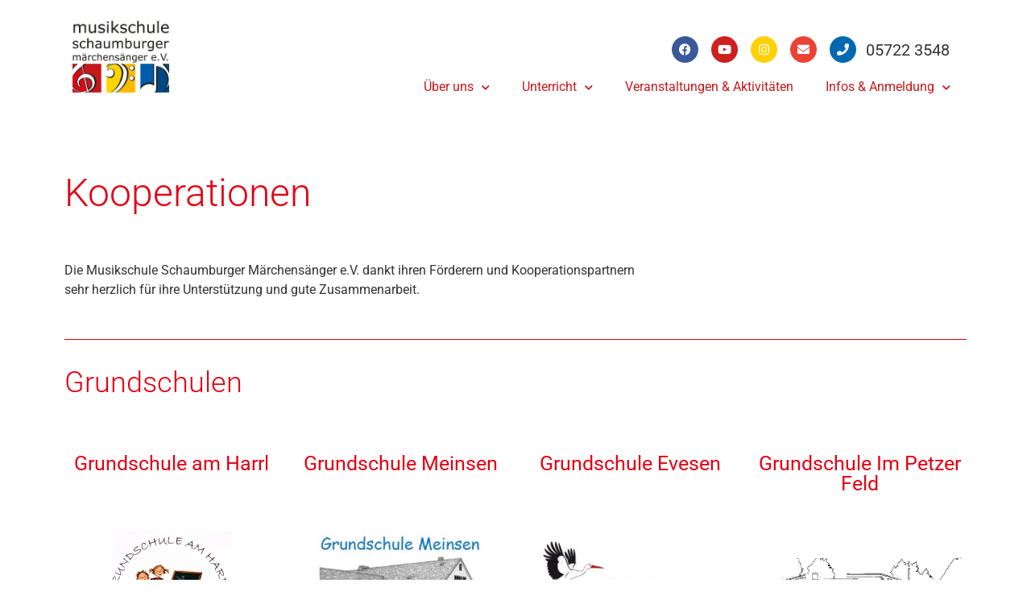

--- FILE ---
content_type: text/html; charset=UTF-8
request_url: https://www.maerchensaenger.de/partner/
body_size: 17900
content:
<!doctype html>
<html lang="de">
<head>
	<meta charset="UTF-8">
	<meta name="viewport" content="width=device-width, initial-scale=1">
	<link rel="profile" href="https://gmpg.org/xfn/11">
	<script src="https://ccm.ims.de/app.js?apiKey=4858583549887299f7c428efac17f2dd82c6435fd68cf44f&amp;domain=ce39d85" referrerpolicy="origin"></script>

<style>
	.pt-module-content.pt-link {
		display: block;
	}
</style><style>
	.pt-3d-ih-content .grid__item {
    	width: 80%;
	}
	</style>






<meta name='robots' content='index, follow, max-image-preview:large, max-snippet:-1, max-video-preview:-1' />
	<style>img:is([sizes="auto" i], [sizes^="auto," i]) { contain-intrinsic-size: 3000px 1500px }</style>
	
	<!-- This site is optimized with the Yoast SEO plugin v26.2 - https://yoast.com/wordpress/plugins/seo/ -->
	<title>Partner - maerchensaenger.de</title>
	<link rel="canonical" href="https://www.maerchensaenger.de/partner/" />
	<meta property="og:locale" content="de_DE" />
	<meta property="og:type" content="article" />
	<meta property="og:title" content="Partner - maerchensaenger.de" />
	<meta property="og:description" content="Kooperationen Die Musikschule Schaumburger Märchensänger e.V. dankt ihren Förderern und Kooperationspartnern sehr herzlich für ihre Unterstützung und gute Zusammenarbeit. Grundschulen Grundschule am Harrl Grundschule Meinsen Grundschule Evesen Grundschule Im Petzer Feld KiTas Städtische Julianen-KiTa Bückeburg Städtische KiTa Straußweg Ev.-Luth. Kindertagesstätte Arche Noah Ev. Luth. Kindergarten Bodelschwingh-Haus Blasorchester Bückeburger Jäger e.V. Unsere Förderer" />
	<meta property="og:url" content="https://www.maerchensaenger.de/partner/" />
	<meta property="og:site_name" content="maerchensaenger.de" />
	<meta property="article:modified_time" content="2023-03-03T10:00:50+00:00" />
	<meta property="og:image" content="https://www.maerchensaenger.de/wp-content/uploads/2020/01/gsh-logo-150x150.png" />
	<meta name="twitter:card" content="summary_large_image" />
	<meta name="twitter:label1" content="Geschätzte Lesezeit" />
	<meta name="twitter:data1" content="3 Minuten" />
	<script type="application/ld+json" class="yoast-schema-graph">{"@context":"https://schema.org","@graph":[{"@type":"WebPage","@id":"https://www.maerchensaenger.de/partner/","url":"https://www.maerchensaenger.de/partner/","name":"Partner - maerchensaenger.de","isPartOf":{"@id":"https://www.maerchensaenger.de/#website"},"primaryImageOfPage":{"@id":"https://www.maerchensaenger.de/partner/#primaryimage"},"image":{"@id":"https://www.maerchensaenger.de/partner/#primaryimage"},"thumbnailUrl":"https://www.maerchensaenger.de/wp-content/uploads/2020/01/gsh-logo-150x150.png","datePublished":"2020-01-22T12:35:24+00:00","dateModified":"2023-03-03T10:00:50+00:00","breadcrumb":{"@id":"https://www.maerchensaenger.de/partner/#breadcrumb"},"inLanguage":"de","potentialAction":[{"@type":"ReadAction","target":["https://www.maerchensaenger.de/partner/"]}]},{"@type":"ImageObject","inLanguage":"de","@id":"https://www.maerchensaenger.de/partner/#primaryimage","url":"https://www.maerchensaenger.de/wp-content/uploads/2020/01/gsh-logo.png","contentUrl":"https://www.maerchensaenger.de/wp-content/uploads/2020/01/gsh-logo.png","width":500,"height":469},{"@type":"BreadcrumbList","@id":"https://www.maerchensaenger.de/partner/#breadcrumb","itemListElement":[{"@type":"ListItem","position":1,"name":"Startseite","item":"https://www.maerchensaenger.de/"},{"@type":"ListItem","position":2,"name":"Partner"}]},{"@type":"WebSite","@id":"https://www.maerchensaenger.de/#website","url":"https://www.maerchensaenger.de/","name":"maerchensaenger.de","description":"Musikschule Schaumburger Märchensänger e. V.","publisher":{"@id":"https://www.maerchensaenger.de/#organization"},"potentialAction":[{"@type":"SearchAction","target":{"@type":"EntryPoint","urlTemplate":"https://www.maerchensaenger.de/?s={search_term_string}"},"query-input":{"@type":"PropertyValueSpecification","valueRequired":true,"valueName":"search_term_string"}}],"inLanguage":"de"},{"@type":"Organization","@id":"https://www.maerchensaenger.de/#organization","name":"maerchensaenger.de","url":"https://www.maerchensaenger.de/","logo":{"@type":"ImageObject","inLanguage":"de","@id":"https://www.maerchensaenger.de/#/schema/logo/image/","url":"https://www.maerchensaenger.de/wp-content/uploads/2019/06/cropped-logo_maerchensaenger_2019.png","contentUrl":"https://www.maerchensaenger.de/wp-content/uploads/2019/06/cropped-logo_maerchensaenger_2019.png","width":266,"height":200,"caption":"maerchensaenger.de"},"image":{"@id":"https://www.maerchensaenger.de/#/schema/logo/image/"}}]}</script>
	<!-- / Yoast SEO plugin. -->


<link rel='dns-prefetch' href='//maps.googleapis.com' />
<link rel="alternate" type="application/rss+xml" title="maerchensaenger.de &raquo; Feed" href="https://www.maerchensaenger.de/feed/" />
		<style>
			.lazyload,
			.lazyloading {
				max-width: 100%;
			}
		</style>
		<script>
window._wpemojiSettings = {"baseUrl":"https:\/\/s.w.org\/images\/core\/emoji\/16.0.1\/72x72\/","ext":".png","svgUrl":"https:\/\/s.w.org\/images\/core\/emoji\/16.0.1\/svg\/","svgExt":".svg","source":{"concatemoji":"https:\/\/www.maerchensaenger.de\/wp-includes\/js\/wp-emoji-release.min.js?ver=6.8.3"}};
/*! This file is auto-generated */
!function(s,n){var o,i,e;function c(e){try{var t={supportTests:e,timestamp:(new Date).valueOf()};sessionStorage.setItem(o,JSON.stringify(t))}catch(e){}}function p(e,t,n){e.clearRect(0,0,e.canvas.width,e.canvas.height),e.fillText(t,0,0);var t=new Uint32Array(e.getImageData(0,0,e.canvas.width,e.canvas.height).data),a=(e.clearRect(0,0,e.canvas.width,e.canvas.height),e.fillText(n,0,0),new Uint32Array(e.getImageData(0,0,e.canvas.width,e.canvas.height).data));return t.every(function(e,t){return e===a[t]})}function u(e,t){e.clearRect(0,0,e.canvas.width,e.canvas.height),e.fillText(t,0,0);for(var n=e.getImageData(16,16,1,1),a=0;a<n.data.length;a++)if(0!==n.data[a])return!1;return!0}function f(e,t,n,a){switch(t){case"flag":return n(e,"\ud83c\udff3\ufe0f\u200d\u26a7\ufe0f","\ud83c\udff3\ufe0f\u200b\u26a7\ufe0f")?!1:!n(e,"\ud83c\udde8\ud83c\uddf6","\ud83c\udde8\u200b\ud83c\uddf6")&&!n(e,"\ud83c\udff4\udb40\udc67\udb40\udc62\udb40\udc65\udb40\udc6e\udb40\udc67\udb40\udc7f","\ud83c\udff4\u200b\udb40\udc67\u200b\udb40\udc62\u200b\udb40\udc65\u200b\udb40\udc6e\u200b\udb40\udc67\u200b\udb40\udc7f");case"emoji":return!a(e,"\ud83e\udedf")}return!1}function g(e,t,n,a){var r="undefined"!=typeof WorkerGlobalScope&&self instanceof WorkerGlobalScope?new OffscreenCanvas(300,150):s.createElement("canvas"),o=r.getContext("2d",{willReadFrequently:!0}),i=(o.textBaseline="top",o.font="600 32px Arial",{});return e.forEach(function(e){i[e]=t(o,e,n,a)}),i}function t(e){var t=s.createElement("script");t.src=e,t.defer=!0,s.head.appendChild(t)}"undefined"!=typeof Promise&&(o="wpEmojiSettingsSupports",i=["flag","emoji"],n.supports={everything:!0,everythingExceptFlag:!0},e=new Promise(function(e){s.addEventListener("DOMContentLoaded",e,{once:!0})}),new Promise(function(t){var n=function(){try{var e=JSON.parse(sessionStorage.getItem(o));if("object"==typeof e&&"number"==typeof e.timestamp&&(new Date).valueOf()<e.timestamp+604800&&"object"==typeof e.supportTests)return e.supportTests}catch(e){}return null}();if(!n){if("undefined"!=typeof Worker&&"undefined"!=typeof OffscreenCanvas&&"undefined"!=typeof URL&&URL.createObjectURL&&"undefined"!=typeof Blob)try{var e="postMessage("+g.toString()+"("+[JSON.stringify(i),f.toString(),p.toString(),u.toString()].join(",")+"));",a=new Blob([e],{type:"text/javascript"}),r=new Worker(URL.createObjectURL(a),{name:"wpTestEmojiSupports"});return void(r.onmessage=function(e){c(n=e.data),r.terminate(),t(n)})}catch(e){}c(n=g(i,f,p,u))}t(n)}).then(function(e){for(var t in e)n.supports[t]=e[t],n.supports.everything=n.supports.everything&&n.supports[t],"flag"!==t&&(n.supports.everythingExceptFlag=n.supports.everythingExceptFlag&&n.supports[t]);n.supports.everythingExceptFlag=n.supports.everythingExceptFlag&&!n.supports.flag,n.DOMReady=!1,n.readyCallback=function(){n.DOMReady=!0}}).then(function(){return e}).then(function(){var e;n.supports.everything||(n.readyCallback(),(e=n.source||{}).concatemoji?t(e.concatemoji):e.wpemoji&&e.twemoji&&(t(e.twemoji),t(e.wpemoji)))}))}((window,document),window._wpemojiSettings);
</script>
<link rel='stylesheet' id='mec-select2-style-css' href='https://www.maerchensaenger.de/wp-content/plugins/modern-events-calendar-lite/assets/packages/select2/select2.min.css?ver=7.24.0' media='all' />
<link rel='stylesheet' id='mec-font-icons-css' href='https://www.maerchensaenger.de/wp-content/plugins/modern-events-calendar-lite/assets/css/iconfonts.css?ver=7.24.0' media='all' />
<link rel='stylesheet' id='mec-frontend-style-css' href='https://www.maerchensaenger.de/wp-content/plugins/modern-events-calendar-lite/assets/css/frontend.min.css?ver=7.24.0' media='all' />
<link rel='stylesheet' id='mec-tooltip-style-css' href='https://www.maerchensaenger.de/wp-content/plugins/modern-events-calendar-lite/assets/packages/tooltip/tooltip.css?ver=7.24.0' media='all' />
<link rel='stylesheet' id='mec-tooltip-shadow-style-css' href='https://www.maerchensaenger.de/wp-content/plugins/modern-events-calendar-lite/assets/packages/tooltip/tooltipster-sideTip-shadow.min.css?ver=7.24.0' media='all' />
<link rel='stylesheet' id='featherlight-css' href='https://www.maerchensaenger.de/wp-content/plugins/modern-events-calendar-lite/assets/packages/featherlight/featherlight.css?ver=7.24.0' media='all' />
<link rel='stylesheet' id='mec-lity-style-css' href='https://www.maerchensaenger.de/wp-content/plugins/modern-events-calendar-lite/assets/packages/lity/lity.min.css?ver=7.24.0' media='all' />
<link rel='stylesheet' id='mec-general-calendar-style-css' href='https://www.maerchensaenger.de/wp-content/plugins/modern-events-calendar-lite/assets/css/mec-general-calendar.css?ver=7.24.0' media='all' />
<style id='wp-emoji-styles-inline-css'>

	img.wp-smiley, img.emoji {
		display: inline !important;
		border: none !important;
		box-shadow: none !important;
		height: 1em !important;
		width: 1em !important;
		margin: 0 0.07em !important;
		vertical-align: -0.1em !important;
		background: none !important;
		padding: 0 !important;
	}
</style>
<style id='filebird-block-filebird-gallery-style-inline-css'>
ul.filebird-block-filebird-gallery{margin:auto!important;padding:0!important;width:100%}ul.filebird-block-filebird-gallery.layout-grid{display:grid;grid-gap:20px;align-items:stretch;grid-template-columns:repeat(var(--columns),1fr);justify-items:stretch}ul.filebird-block-filebird-gallery.layout-grid li img{border:1px solid #ccc;box-shadow:2px 2px 6px 0 rgba(0,0,0,.3);height:100%;max-width:100%;-o-object-fit:cover;object-fit:cover;width:100%}ul.filebird-block-filebird-gallery.layout-masonry{-moz-column-count:var(--columns);-moz-column-gap:var(--space);column-gap:var(--space);-moz-column-width:var(--min-width);columns:var(--min-width) var(--columns);display:block;overflow:auto}ul.filebird-block-filebird-gallery.layout-masonry li{margin-bottom:var(--space)}ul.filebird-block-filebird-gallery li{list-style:none}ul.filebird-block-filebird-gallery li figure{height:100%;margin:0;padding:0;position:relative;width:100%}ul.filebird-block-filebird-gallery li figure figcaption{background:linear-gradient(0deg,rgba(0,0,0,.7),rgba(0,0,0,.3) 70%,transparent);bottom:0;box-sizing:border-box;color:#fff;font-size:.8em;margin:0;max-height:100%;overflow:auto;padding:3em .77em .7em;position:absolute;text-align:center;width:100%;z-index:2}ul.filebird-block-filebird-gallery li figure figcaption a{color:inherit}

</style>
<style id='global-styles-inline-css'>
:root{--wp--preset--aspect-ratio--square: 1;--wp--preset--aspect-ratio--4-3: 4/3;--wp--preset--aspect-ratio--3-4: 3/4;--wp--preset--aspect-ratio--3-2: 3/2;--wp--preset--aspect-ratio--2-3: 2/3;--wp--preset--aspect-ratio--16-9: 16/9;--wp--preset--aspect-ratio--9-16: 9/16;--wp--preset--color--black: #000000;--wp--preset--color--cyan-bluish-gray: #abb8c3;--wp--preset--color--white: #ffffff;--wp--preset--color--pale-pink: #f78da7;--wp--preset--color--vivid-red: #cf2e2e;--wp--preset--color--luminous-vivid-orange: #ff6900;--wp--preset--color--luminous-vivid-amber: #fcb900;--wp--preset--color--light-green-cyan: #7bdcb5;--wp--preset--color--vivid-green-cyan: #00d084;--wp--preset--color--pale-cyan-blue: #8ed1fc;--wp--preset--color--vivid-cyan-blue: #0693e3;--wp--preset--color--vivid-purple: #9b51e0;--wp--preset--gradient--vivid-cyan-blue-to-vivid-purple: linear-gradient(135deg,rgba(6,147,227,1) 0%,rgb(155,81,224) 100%);--wp--preset--gradient--light-green-cyan-to-vivid-green-cyan: linear-gradient(135deg,rgb(122,220,180) 0%,rgb(0,208,130) 100%);--wp--preset--gradient--luminous-vivid-amber-to-luminous-vivid-orange: linear-gradient(135deg,rgba(252,185,0,1) 0%,rgba(255,105,0,1) 100%);--wp--preset--gradient--luminous-vivid-orange-to-vivid-red: linear-gradient(135deg,rgba(255,105,0,1) 0%,rgb(207,46,46) 100%);--wp--preset--gradient--very-light-gray-to-cyan-bluish-gray: linear-gradient(135deg,rgb(238,238,238) 0%,rgb(169,184,195) 100%);--wp--preset--gradient--cool-to-warm-spectrum: linear-gradient(135deg,rgb(74,234,220) 0%,rgb(151,120,209) 20%,rgb(207,42,186) 40%,rgb(238,44,130) 60%,rgb(251,105,98) 80%,rgb(254,248,76) 100%);--wp--preset--gradient--blush-light-purple: linear-gradient(135deg,rgb(255,206,236) 0%,rgb(152,150,240) 100%);--wp--preset--gradient--blush-bordeaux: linear-gradient(135deg,rgb(254,205,165) 0%,rgb(254,45,45) 50%,rgb(107,0,62) 100%);--wp--preset--gradient--luminous-dusk: linear-gradient(135deg,rgb(255,203,112) 0%,rgb(199,81,192) 50%,rgb(65,88,208) 100%);--wp--preset--gradient--pale-ocean: linear-gradient(135deg,rgb(255,245,203) 0%,rgb(182,227,212) 50%,rgb(51,167,181) 100%);--wp--preset--gradient--electric-grass: linear-gradient(135deg,rgb(202,248,128) 0%,rgb(113,206,126) 100%);--wp--preset--gradient--midnight: linear-gradient(135deg,rgb(2,3,129) 0%,rgb(40,116,252) 100%);--wp--preset--font-size--small: 13px;--wp--preset--font-size--medium: 20px;--wp--preset--font-size--large: 36px;--wp--preset--font-size--x-large: 42px;--wp--preset--spacing--20: 0.44rem;--wp--preset--spacing--30: 0.67rem;--wp--preset--spacing--40: 1rem;--wp--preset--spacing--50: 1.5rem;--wp--preset--spacing--60: 2.25rem;--wp--preset--spacing--70: 3.38rem;--wp--preset--spacing--80: 5.06rem;--wp--preset--shadow--natural: 6px 6px 9px rgba(0, 0, 0, 0.2);--wp--preset--shadow--deep: 12px 12px 50px rgba(0, 0, 0, 0.4);--wp--preset--shadow--sharp: 6px 6px 0px rgba(0, 0, 0, 0.2);--wp--preset--shadow--outlined: 6px 6px 0px -3px rgba(255, 255, 255, 1), 6px 6px rgba(0, 0, 0, 1);--wp--preset--shadow--crisp: 6px 6px 0px rgba(0, 0, 0, 1);}:root { --wp--style--global--content-size: 800px;--wp--style--global--wide-size: 1200px; }:where(body) { margin: 0; }.wp-site-blocks > .alignleft { float: left; margin-right: 2em; }.wp-site-blocks > .alignright { float: right; margin-left: 2em; }.wp-site-blocks > .aligncenter { justify-content: center; margin-left: auto; margin-right: auto; }:where(.wp-site-blocks) > * { margin-block-start: 24px; margin-block-end: 0; }:where(.wp-site-blocks) > :first-child { margin-block-start: 0; }:where(.wp-site-blocks) > :last-child { margin-block-end: 0; }:root { --wp--style--block-gap: 24px; }:root :where(.is-layout-flow) > :first-child{margin-block-start: 0;}:root :where(.is-layout-flow) > :last-child{margin-block-end: 0;}:root :where(.is-layout-flow) > *{margin-block-start: 24px;margin-block-end: 0;}:root :where(.is-layout-constrained) > :first-child{margin-block-start: 0;}:root :where(.is-layout-constrained) > :last-child{margin-block-end: 0;}:root :where(.is-layout-constrained) > *{margin-block-start: 24px;margin-block-end: 0;}:root :where(.is-layout-flex){gap: 24px;}:root :where(.is-layout-grid){gap: 24px;}.is-layout-flow > .alignleft{float: left;margin-inline-start: 0;margin-inline-end: 2em;}.is-layout-flow > .alignright{float: right;margin-inline-start: 2em;margin-inline-end: 0;}.is-layout-flow > .aligncenter{margin-left: auto !important;margin-right: auto !important;}.is-layout-constrained > .alignleft{float: left;margin-inline-start: 0;margin-inline-end: 2em;}.is-layout-constrained > .alignright{float: right;margin-inline-start: 2em;margin-inline-end: 0;}.is-layout-constrained > .aligncenter{margin-left: auto !important;margin-right: auto !important;}.is-layout-constrained > :where(:not(.alignleft):not(.alignright):not(.alignfull)){max-width: var(--wp--style--global--content-size);margin-left: auto !important;margin-right: auto !important;}.is-layout-constrained > .alignwide{max-width: var(--wp--style--global--wide-size);}body .is-layout-flex{display: flex;}.is-layout-flex{flex-wrap: wrap;align-items: center;}.is-layout-flex > :is(*, div){margin: 0;}body .is-layout-grid{display: grid;}.is-layout-grid > :is(*, div){margin: 0;}body{padding-top: 0px;padding-right: 0px;padding-bottom: 0px;padding-left: 0px;}a:where(:not(.wp-element-button)){text-decoration: underline;}:root :where(.wp-element-button, .wp-block-button__link){background-color: #32373c;border-width: 0;color: #fff;font-family: inherit;font-size: inherit;line-height: inherit;padding: calc(0.667em + 2px) calc(1.333em + 2px);text-decoration: none;}.has-black-color{color: var(--wp--preset--color--black) !important;}.has-cyan-bluish-gray-color{color: var(--wp--preset--color--cyan-bluish-gray) !important;}.has-white-color{color: var(--wp--preset--color--white) !important;}.has-pale-pink-color{color: var(--wp--preset--color--pale-pink) !important;}.has-vivid-red-color{color: var(--wp--preset--color--vivid-red) !important;}.has-luminous-vivid-orange-color{color: var(--wp--preset--color--luminous-vivid-orange) !important;}.has-luminous-vivid-amber-color{color: var(--wp--preset--color--luminous-vivid-amber) !important;}.has-light-green-cyan-color{color: var(--wp--preset--color--light-green-cyan) !important;}.has-vivid-green-cyan-color{color: var(--wp--preset--color--vivid-green-cyan) !important;}.has-pale-cyan-blue-color{color: var(--wp--preset--color--pale-cyan-blue) !important;}.has-vivid-cyan-blue-color{color: var(--wp--preset--color--vivid-cyan-blue) !important;}.has-vivid-purple-color{color: var(--wp--preset--color--vivid-purple) !important;}.has-black-background-color{background-color: var(--wp--preset--color--black) !important;}.has-cyan-bluish-gray-background-color{background-color: var(--wp--preset--color--cyan-bluish-gray) !important;}.has-white-background-color{background-color: var(--wp--preset--color--white) !important;}.has-pale-pink-background-color{background-color: var(--wp--preset--color--pale-pink) !important;}.has-vivid-red-background-color{background-color: var(--wp--preset--color--vivid-red) !important;}.has-luminous-vivid-orange-background-color{background-color: var(--wp--preset--color--luminous-vivid-orange) !important;}.has-luminous-vivid-amber-background-color{background-color: var(--wp--preset--color--luminous-vivid-amber) !important;}.has-light-green-cyan-background-color{background-color: var(--wp--preset--color--light-green-cyan) !important;}.has-vivid-green-cyan-background-color{background-color: var(--wp--preset--color--vivid-green-cyan) !important;}.has-pale-cyan-blue-background-color{background-color: var(--wp--preset--color--pale-cyan-blue) !important;}.has-vivid-cyan-blue-background-color{background-color: var(--wp--preset--color--vivid-cyan-blue) !important;}.has-vivid-purple-background-color{background-color: var(--wp--preset--color--vivid-purple) !important;}.has-black-border-color{border-color: var(--wp--preset--color--black) !important;}.has-cyan-bluish-gray-border-color{border-color: var(--wp--preset--color--cyan-bluish-gray) !important;}.has-white-border-color{border-color: var(--wp--preset--color--white) !important;}.has-pale-pink-border-color{border-color: var(--wp--preset--color--pale-pink) !important;}.has-vivid-red-border-color{border-color: var(--wp--preset--color--vivid-red) !important;}.has-luminous-vivid-orange-border-color{border-color: var(--wp--preset--color--luminous-vivid-orange) !important;}.has-luminous-vivid-amber-border-color{border-color: var(--wp--preset--color--luminous-vivid-amber) !important;}.has-light-green-cyan-border-color{border-color: var(--wp--preset--color--light-green-cyan) !important;}.has-vivid-green-cyan-border-color{border-color: var(--wp--preset--color--vivid-green-cyan) !important;}.has-pale-cyan-blue-border-color{border-color: var(--wp--preset--color--pale-cyan-blue) !important;}.has-vivid-cyan-blue-border-color{border-color: var(--wp--preset--color--vivid-cyan-blue) !important;}.has-vivid-purple-border-color{border-color: var(--wp--preset--color--vivid-purple) !important;}.has-vivid-cyan-blue-to-vivid-purple-gradient-background{background: var(--wp--preset--gradient--vivid-cyan-blue-to-vivid-purple) !important;}.has-light-green-cyan-to-vivid-green-cyan-gradient-background{background: var(--wp--preset--gradient--light-green-cyan-to-vivid-green-cyan) !important;}.has-luminous-vivid-amber-to-luminous-vivid-orange-gradient-background{background: var(--wp--preset--gradient--luminous-vivid-amber-to-luminous-vivid-orange) !important;}.has-luminous-vivid-orange-to-vivid-red-gradient-background{background: var(--wp--preset--gradient--luminous-vivid-orange-to-vivid-red) !important;}.has-very-light-gray-to-cyan-bluish-gray-gradient-background{background: var(--wp--preset--gradient--very-light-gray-to-cyan-bluish-gray) !important;}.has-cool-to-warm-spectrum-gradient-background{background: var(--wp--preset--gradient--cool-to-warm-spectrum) !important;}.has-blush-light-purple-gradient-background{background: var(--wp--preset--gradient--blush-light-purple) !important;}.has-blush-bordeaux-gradient-background{background: var(--wp--preset--gradient--blush-bordeaux) !important;}.has-luminous-dusk-gradient-background{background: var(--wp--preset--gradient--luminous-dusk) !important;}.has-pale-ocean-gradient-background{background: var(--wp--preset--gradient--pale-ocean) !important;}.has-electric-grass-gradient-background{background: var(--wp--preset--gradient--electric-grass) !important;}.has-midnight-gradient-background{background: var(--wp--preset--gradient--midnight) !important;}.has-small-font-size{font-size: var(--wp--preset--font-size--small) !important;}.has-medium-font-size{font-size: var(--wp--preset--font-size--medium) !important;}.has-large-font-size{font-size: var(--wp--preset--font-size--large) !important;}.has-x-large-font-size{font-size: var(--wp--preset--font-size--x-large) !important;}
:root :where(.wp-block-pullquote){font-size: 1.5em;line-height: 1.6;}
</style>
<link rel='stylesheet' id='designkalender-css' href='https://www.maerchensaenger.de/wp-content/plugins/designkalender/public/css/public.css?ver=3.0.0' media='all' />
<link rel='stylesheet' id='dashicons-css' href='https://www.maerchensaenger.de/wp-includes/css/dashicons.min.css?ver=6.8.3' media='all' />
<link rel='stylesheet' id='hello-elementor-css' href='https://www.maerchensaenger.de/wp-content/themes/hello-elementor/assets/css/reset.css?ver=3.4.5' media='all' />
<link rel='stylesheet' id='hello-elementor-theme-style-css' href='https://www.maerchensaenger.de/wp-content/themes/hello-elementor/assets/css/theme.css?ver=3.4.5' media='all' />
<link rel='stylesheet' id='hello-elementor-header-footer-css' href='https://www.maerchensaenger.de/wp-content/themes/hello-elementor/assets/css/header-footer.css?ver=3.4.5' media='all' />
<link rel='stylesheet' id='elementor-frontend-css' href='https://www.maerchensaenger.de/wp-content/plugins/elementor/assets/css/frontend.min.css?ver=3.32.5' media='all' />
<link rel='stylesheet' id='widget-image-css' href='https://www.maerchensaenger.de/wp-content/plugins/elementor/assets/css/widget-image.min.css?ver=3.32.5' media='all' />
<link rel='stylesheet' id='widget-social-icons-css' href='https://www.maerchensaenger.de/wp-content/plugins/elementor/assets/css/widget-social-icons.min.css?ver=3.32.5' media='all' />
<link rel='stylesheet' id='e-apple-webkit-css' href='https://www.maerchensaenger.de/wp-content/plugins/elementor/assets/css/conditionals/apple-webkit.min.css?ver=3.32.5' media='all' />
<link rel='stylesheet' id='widget-heading-css' href='https://www.maerchensaenger.de/wp-content/plugins/elementor/assets/css/widget-heading.min.css?ver=3.32.5' media='all' />
<link rel='stylesheet' id='widget-nav-menu-css' href='https://www.maerchensaenger.de/wp-content/plugins/elementor-pro/assets/css/widget-nav-menu.min.css?ver=3.32.3' media='all' />
<link rel='stylesheet' id='e-sticky-css' href='https://www.maerchensaenger.de/wp-content/plugins/elementor-pro/assets/css/modules/sticky.min.css?ver=3.32.3' media='all' />
<link rel='stylesheet' id='elementor-icons-css' href='https://www.maerchensaenger.de/wp-content/plugins/elementor/assets/lib/eicons/css/elementor-icons.min.css?ver=5.44.0' media='all' />
<link rel='stylesheet' id='mec-shortcode-designer-css' href='https://www.maerchensaenger.de/wp-content/plugins/mec-shortcode-designer/assets/css/frontend/frontend.css?ver=1.2.2' media='all' />
<link rel='stylesheet' id='elementor-post-3141-css' href='https://www.maerchensaenger.de/wp-content/uploads/elementor/css/post-3141.css?ver=1762077836' media='all' />
<link rel='stylesheet' id='font-awesome-5-all-css' href='https://www.maerchensaenger.de/wp-content/plugins/elementor/assets/lib/font-awesome/css/all.min.css?ver=3.32.5' media='all' />
<link rel='stylesheet' id='font-awesome-4-shim-css' href='https://www.maerchensaenger.de/wp-content/plugins/elementor/assets/lib/font-awesome/css/v4-shims.min.css?ver=3.32.5' media='all' />
<link rel='stylesheet' id='widget-spacer-css' href='https://www.maerchensaenger.de/wp-content/plugins/elementor/assets/css/widget-spacer.min.css?ver=3.32.5' media='all' />
<link rel='stylesheet' id='widget-divider-css' href='https://www.maerchensaenger.de/wp-content/plugins/elementor/assets/css/widget-divider.min.css?ver=3.32.5' media='all' />
<link rel='stylesheet' id='elementor-post-2590-css' href='https://www.maerchensaenger.de/wp-content/uploads/elementor/css/post-2590.css?ver=1762079023' media='all' />
<link rel='stylesheet' id='elementor-post-1608-css' href='https://www.maerchensaenger.de/wp-content/uploads/elementor/css/post-1608.css?ver=1762077836' media='all' />
<link rel='stylesheet' id='elementor-post-668-css' href='https://www.maerchensaenger.de/wp-content/uploads/elementor/css/post-668.css?ver=1762077836' media='all' />
<link rel='stylesheet' id='mec-single-builder-css' href='https://www.maerchensaenger.de/wp-content/plugins/mec-single-builder/inc/frontend/css/mec-single-builder-frontend.css?ver=1.7.2' media='all' />
<link rel='stylesheet' id='elementor-gf-local-roboto-css' href='//www.maerchensaenger.de/wp-content/uploads/omgf/elementor-gf-local-roboto/elementor-gf-local-roboto.css?ver=1665132629' media='all' />
<link rel='stylesheet' id='elementor-gf-local-robotoslab-css' href='//www.maerchensaenger.de/wp-content/uploads/omgf/elementor-gf-local-robotoslab/elementor-gf-local-robotoslab.css?ver=1665132629' media='all' />
<link rel='stylesheet' id='elementor-icons-shared-0-css' href='https://www.maerchensaenger.de/wp-content/plugins/elementor/assets/lib/font-awesome/css/fontawesome.min.css?ver=5.15.3' media='all' />
<link rel='stylesheet' id='elementor-icons-fa-brands-css' href='https://www.maerchensaenger.de/wp-content/plugins/elementor/assets/lib/font-awesome/css/brands.min.css?ver=5.15.3' media='all' />
<link rel='stylesheet' id='elementor-icons-fa-solid-css' href='https://www.maerchensaenger.de/wp-content/plugins/elementor/assets/lib/font-awesome/css/solid.min.css?ver=5.15.3' media='all' />
<script src="https://maps.googleapis.com/maps/api/js?key&amp;ver=6.8.3" id="enqueue_scripts-js"></script>
<script src="https://www.maerchensaenger.de/wp-includes/js/jquery/jquery.min.js?ver=3.7.1" id="jquery-core-js"></script>
<script src="https://www.maerchensaenger.de/wp-includes/js/jquery/jquery-migrate.min.js?ver=3.4.1" id="jquery-migrate-js"></script>
<script id="designkalender-js-extra">
var WPURLS = {"siteurl":"https:\/\/www.maerchensaenger.de"};
</script>
<script src="https://www.maerchensaenger.de/wp-content/plugins/designkalender/public/js/public.js?ver=3.0.0" id="designkalender-js"></script>
<script src="https://www.maerchensaenger.de/wp-content/plugins/elementor/assets/lib/font-awesome/js/v4-shims.min.js?ver=3.32.5" id="font-awesome-4-shim-js"></script>
<link rel="https://api.w.org/" href="https://www.maerchensaenger.de/wp-json/" /><link rel="alternate" title="JSON" type="application/json" href="https://www.maerchensaenger.de/wp-json/wp/v2/pages/2590" /><link rel="EditURI" type="application/rsd+xml" title="RSD" href="https://www.maerchensaenger.de/xmlrpc.php?rsd" />
<meta name="generator" content="WordPress 6.8.3" />
<link rel='shortlink' href='https://www.maerchensaenger.de/?p=2590' />
<link rel="alternate" title="oEmbed (JSON)" type="application/json+oembed" href="https://www.maerchensaenger.de/wp-json/oembed/1.0/embed?url=https%3A%2F%2Fwww.maerchensaenger.de%2Fpartner%2F" />
<link rel="alternate" title="oEmbed (XML)" type="text/xml+oembed" href="https://www.maerchensaenger.de/wp-json/oembed/1.0/embed?url=https%3A%2F%2Fwww.maerchensaenger.de%2Fpartner%2F&#038;format=xml" />
<script async src="https://www.googletagmanager.com/gtag/js?id=UA-148226129-1"></script><script>
				window.dataLayer = window.dataLayer || [];
				function gtag(){dataLayer.push(arguments);}
				gtag('js', new Date());gtag('config', 'UA-148226129-1', {"anonymize_ip":true,"allow_display_features":false,"link_attribution":false});</script>		<script>
			document.documentElement.className = document.documentElement.className.replace('no-js', 'js');
		</script>
				<style>
			.no-js img.lazyload {
				display: none;
			}

			figure.wp-block-image img.lazyloading {
				min-width: 150px;
			}

			.lazyload,
			.lazyloading {
				--smush-placeholder-width: 100px;
				--smush-placeholder-aspect-ratio: 1/1;
				width: var(--smush-image-width, var(--smush-placeholder-width)) !important;
				aspect-ratio: var(--smush-image-aspect-ratio, var(--smush-placeholder-aspect-ratio)) !important;
			}

						.lazyload, .lazyloading {
				opacity: 0;
			}

			.lazyloaded {
				opacity: 1;
				transition: opacity 400ms;
				transition-delay: 0ms;
			}

					</style>
		<meta name="generator" content="Elementor 3.32.5; features: additional_custom_breakpoints; settings: css_print_method-external, google_font-enabled, font_display-auto">
			<style>
				.e-con.e-parent:nth-of-type(n+4):not(.e-lazyloaded):not(.e-no-lazyload),
				.e-con.e-parent:nth-of-type(n+4):not(.e-lazyloaded):not(.e-no-lazyload) * {
					background-image: none !important;
				}
				@media screen and (max-height: 1024px) {
					.e-con.e-parent:nth-of-type(n+3):not(.e-lazyloaded):not(.e-no-lazyload),
					.e-con.e-parent:nth-of-type(n+3):not(.e-lazyloaded):not(.e-no-lazyload) * {
						background-image: none !important;
					}
				}
				@media screen and (max-height: 640px) {
					.e-con.e-parent:nth-of-type(n+2):not(.e-lazyloaded):not(.e-no-lazyload),
					.e-con.e-parent:nth-of-type(n+2):not(.e-lazyloaded):not(.e-no-lazyload) * {
						background-image: none !important;
					}
				}
			</style>
			<link rel="icon" href="https://www.maerchensaenger.de/wp-content/uploads/2021/05/cropped-Logo-JPEG-32x32.jpg" sizes="32x32" />
<link rel="icon" href="https://www.maerchensaenger.de/wp-content/uploads/2021/05/cropped-Logo-JPEG-192x192.jpg" sizes="192x192" />
<link rel="apple-touch-icon" href="https://www.maerchensaenger.de/wp-content/uploads/2021/05/cropped-Logo-JPEG-180x180.jpg" />
<meta name="msapplication-TileImage" content="https://www.maerchensaenger.de/wp-content/uploads/2021/05/cropped-Logo-JPEG-270x270.jpg" />
<style>:root,::before,::after{--mec-color-skin: #c51a1b;--mec-color-skin-rgba-1: rgba(197,26,27,.25);--mec-color-skin-rgba-2: rgba(197,26,27,.5);--mec-color-skin-rgba-3: rgba(197,26,27,.75);--mec-color-skin-rgba-4: rgba(197,26,27,.11);--mec-primary-border-radius: ;--mec-secondary-border-radius: ;--mec-container-normal-width: 1196px;--mec-container-large-width: 1690px;--mec-fes-main-color: #40d9f1;--mec-fes-main-color-rgba-1: rgba(64, 217, 241, 0.12);--mec-fes-main-color-rgba-2: rgba(64, 217, 241, 0.23);--mec-fes-main-color-rgba-3: rgba(64, 217, 241, 0.03);--mec-fes-main-color-rgba-4: rgba(64, 217, 241, 0.3);--mec-fes-main-color-rgba-5: rgb(64 217 241 / 7%);--mec-fes-main-color-rgba-6: rgba(64, 217, 241, 0.2);</style></head>
<body class="wp-singular page-template page-template-elementor_header_footer page page-id-2590 wp-custom-logo wp-embed-responsive wp-theme-hello-elementor mec-theme-hello-elementor hello-elementor-default elementor-default elementor-template-full-width elementor-kit-3141 elementor-page elementor-page-2590">


<a class="skip-link screen-reader-text" href="#content">Zum Inhalt springen</a>

		<header data-elementor-type="header" data-elementor-id="1608" class="elementor elementor-1608 elementor-location-header" data-elementor-post-type="elementor_library">
					<section class="elementor-section elementor-top-section elementor-element elementor-element-44588dea elementor-section-boxed elementor-section-height-default elementor-section-height-default" data-id="44588dea" data-element_type="section" data-settings="{&quot;sticky&quot;:&quot;top&quot;,&quot;background_background&quot;:&quot;classic&quot;,&quot;sticky_on&quot;:[&quot;desktop&quot;,&quot;tablet&quot;,&quot;mobile&quot;],&quot;sticky_offset&quot;:0,&quot;sticky_effects_offset&quot;:0,&quot;sticky_anchor_link_offset&quot;:0}">
						<div class="elementor-container elementor-column-gap-default">
					<div class="elementor-column elementor-col-50 elementor-top-column elementor-element elementor-element-57e874b7" data-id="57e874b7" data-element_type="column">
			<div class="elementor-widget-wrap elementor-element-populated">
						<div class="elementor-element elementor-element-3e734095 elementor-widget elementor-widget-theme-site-logo elementor-widget-image" data-id="3e734095" data-element_type="widget" data-widget_type="theme-site-logo.default">
				<div class="elementor-widget-container">
											<a href="https://www.maerchensaenger.de">
			<img width="266" height="200" data-src="https://www.maerchensaenger.de/wp-content/uploads/2019/06/cropped-logo_maerchensaenger_2019.png" class="attachment-full size-full wp-image-34 lazyload" alt="" src="[data-uri]" style="--smush-placeholder-width: 266px; --smush-placeholder-aspect-ratio: 266/200;" />				</a>
											</div>
				</div>
					</div>
		</div>
				<div class="elementor-column elementor-col-50 elementor-top-column elementor-element elementor-element-d1e119a" data-id="d1e119a" data-element_type="column" data-settings="{&quot;background_background&quot;:&quot;classic&quot;}">
			<div class="elementor-widget-wrap elementor-element-populated">
						<div class="elementor-element elementor-element-7b96bab9 elementor-shape-circle e-grid-align-right elementor-widget__width-auto elementor-grid-0 elementor-widget elementor-widget-social-icons" data-id="7b96bab9" data-element_type="widget" data-widget_type="social-icons.default">
				<div class="elementor-widget-container">
							<div class="elementor-social-icons-wrapper elementor-grid" role="list">
							<span class="elementor-grid-item" role="listitem">
					<a class="elementor-icon elementor-social-icon elementor-social-icon-facebook elementor-repeater-item-033b75e" href="https://www.facebook.com/www.maerchensaenger.de" target="_blank">
						<span class="elementor-screen-only">Facebook</span>
						<i aria-hidden="true" class="fab fa-facebook"></i>					</a>
				</span>
							<span class="elementor-grid-item" role="listitem">
					<a class="elementor-icon elementor-social-icon elementor-social-icon-youtube elementor-repeater-item-f7c6788" href="https://www.youtube.com/channel/UCu8JSAPso5g4xXZSFMAGvDA" target="_blank">
						<span class="elementor-screen-only">Youtube</span>
						<i aria-hidden="true" class="fab fa-youtube"></i>					</a>
				</span>
							<span class="elementor-grid-item" role="listitem">
					<a class="elementor-icon elementor-social-icon elementor-social-icon-instagram elementor-repeater-item-6854c72" href="https://www.instagram.com/musikschulebueckeburg/" target="_blank">
						<span class="elementor-screen-only">Instagram</span>
						<i aria-hidden="true" class="fab fa-instagram"></i>					</a>
				</span>
							<span class="elementor-grid-item" role="listitem">
					<a class="elementor-icon elementor-social-icon elementor-social-icon-envelope elementor-repeater-item-487defb" href="mailto:info@maerchensaenger.de" target="_blank">
						<span class="elementor-screen-only">Envelope</span>
						<i aria-hidden="true" class="fas fa-envelope"></i>					</a>
				</span>
							<span class="elementor-grid-item" role="listitem">
					<a class="elementor-icon elementor-social-icon elementor-social-icon-phone elementor-repeater-item-ae31aab" href="tel:057223548" target="_blank">
						<span class="elementor-screen-only">Phone</span>
						<i aria-hidden="true" class="fas fa-phone"></i>					</a>
				</span>
					</div>
						</div>
				</div>
				<div class="elementor-element elementor-element-7a9eabb8 elementor-widget__width-auto elementor-hidden-mobile elementor-widget elementor-widget-heading" data-id="7a9eabb8" data-element_type="widget" data-widget_type="heading.default">
				<div class="elementor-widget-container">
					<h5 class="elementor-heading-title elementor-size-default">05722 3548</h5>				</div>
				</div>
				<div class="elementor-element elementor-element-f3e0508 elementor-nav-menu__align-end elementor-nav-menu--stretch elementor-nav-menu--dropdown-tablet elementor-nav-menu__text-align-aside elementor-nav-menu--toggle elementor-nav-menu--burger elementor-widget elementor-widget-nav-menu" data-id="f3e0508" data-element_type="widget" data-settings="{&quot;full_width&quot;:&quot;stretch&quot;,&quot;submenu_icon&quot;:{&quot;value&quot;:&quot;&lt;i class=\&quot;fas fa-chevron-down\&quot; aria-hidden=\&quot;true\&quot;&gt;&lt;\/i&gt;&quot;,&quot;library&quot;:&quot;fa-solid&quot;},&quot;layout&quot;:&quot;horizontal&quot;,&quot;toggle&quot;:&quot;burger&quot;}" data-widget_type="nav-menu.default">
				<div class="elementor-widget-container">
								<nav aria-label="Menü" class="elementor-nav-menu--main elementor-nav-menu__container elementor-nav-menu--layout-horizontal e--pointer-double-line e--animation-fade">
				<ul id="menu-1-f3e0508" class="elementor-nav-menu"><li class="menu-item menu-item-type-custom menu-item-object-custom current-menu-ancestor current-menu-parent menu-item-has-children menu-item-4053"><a class="elementor-item">Über uns</a>
<ul class="sub-menu elementor-nav-menu--dropdown">
	<li class="menu-item menu-item-type-post_type menu-item-object-page menu-item-4514"><a href="https://www.maerchensaenger.de/home/ueber-uns/leitbild/" class="elementor-sub-item">Leitbild</a></li>
	<li class="menu-item menu-item-type-post_type menu-item-object-page menu-item-has-children menu-item-462"><a href="https://www.maerchensaenger.de/home/ueber-uns/das-kollegium/" class="elementor-sub-item">Das Kollegium</a>
	<ul class="sub-menu elementor-nav-menu--dropdown">
		<li class="menu-item menu-item-type-post_type menu-item-object-page menu-item-1441"><a href="https://www.maerchensaenger.de/home/ueber-uns/das-kollegium/jesicca-blume/" class="elementor-sub-item">Jessica Blume</a></li>
		<li class="menu-item menu-item-type-post_type menu-item-object-page menu-item-601"><a href="https://www.maerchensaenger.de/home/ueber-uns/das-kollegium/andreas-bohnenkamp/" class="elementor-sub-item">Andreas Bohnenkamp</a></li>
		<li class="menu-item menu-item-type-post_type menu-item-object-page menu-item-2890"><a href="https://www.maerchensaenger.de/jose-pascual-garcia-llopis/" class="elementor-sub-item">José Pascual García Llopis</a></li>
		<li class="menu-item menu-item-type-post_type menu-item-object-page menu-item-1867"><a href="https://www.maerchensaenger.de/home/ueber-uns/das-kollegium/sebastian-hoffmann/" class="elementor-sub-item">Sebastian Hoffmann</a></li>
		<li class="menu-item menu-item-type-post_type menu-item-object-page menu-item-1939"><a href="https://www.maerchensaenger.de/home/ueber-uns/das-kollegium/olga-kasakova/" class="elementor-sub-item">Olga Kasakova</a></li>
		<li class="menu-item menu-item-type-post_type menu-item-object-page menu-item-4234"><a href="https://www.maerchensaenger.de/home/ueber-uns/das-kollegium/sebastian-knappe/" class="elementor-sub-item">Sebastian Knappe</a></li>
		<li class="menu-item menu-item-type-post_type menu-item-object-page menu-item-3195"><a href="https://www.maerchensaenger.de/patricia-meier-loebelt/" class="elementor-sub-item">Patricia Loebelt</a></li>
		<li class="menu-item menu-item-type-post_type menu-item-object-page menu-item-1474"><a href="https://www.maerchensaenger.de/home/ueber-uns/das-kollegium/nemanja-lukic/" class="elementor-sub-item">Nemanja Lukic</a></li>
		<li class="menu-item menu-item-type-post_type menu-item-object-page menu-item-1478"><a href="https://www.maerchensaenger.de/home/ueber-uns/das-kollegium/annika-maiwald-2/" class="elementor-sub-item">Annika Maiwald</a></li>
		<li class="menu-item menu-item-type-post_type menu-item-object-page menu-item-1493"><a href="https://www.maerchensaenger.de/home/ueber-uns/das-kollegium/eva-mariolou-2/" class="elementor-sub-item">Eva Mariolou</a></li>
		<li class="menu-item menu-item-type-post_type menu-item-object-page menu-item-6226"><a href="https://www.maerchensaenger.de/home/ueber-uns/das-kollegium/lisa-oefler/" class="elementor-sub-item">Lisa Oefler</a></li>
		<li class="menu-item menu-item-type-post_type menu-item-object-page menu-item-3433"><a href="https://www.maerchensaenger.de/home/ueber-uns/das-kollegium/cecilia-yinxin-pan/" class="elementor-sub-item">Cecilia YiXin Pan</a></li>
		<li class="menu-item menu-item-type-post_type menu-item-object-page menu-item-6216"><a href="https://www.maerchensaenger.de/damjan-saramandic/" class="elementor-sub-item">Damjan Saramandic</a></li>
		<li class="menu-item menu-item-type-post_type menu-item-object-page menu-item-5720"><a href="https://www.maerchensaenger.de/torsten-seinecke/" class="elementor-sub-item">Torsten Seinecke</a></li>
		<li class="menu-item menu-item-type-post_type menu-item-object-page menu-item-600"><a href="https://www.maerchensaenger.de/home/ueber-uns/das-kollegium/manolis-stagakis/" class="elementor-sub-item">Manolis Stagakis</a></li>
	</ul>
</li>
	<li class="menu-item menu-item-type-post_type menu-item-object-page menu-item-998"><a href="https://www.maerchensaenger.de/musikschule/verwaltung-kontakt/" class="elementor-sub-item">Leitung &#038; Verwaltung</a></li>
	<li class="menu-item menu-item-type-post_type menu-item-object-page menu-item-has-children menu-item-7316"><a href="https://www.maerchensaenger.de/verein/" class="elementor-sub-item">Verein</a>
	<ul class="sub-menu elementor-nav-menu--dropdown">
		<li class="menu-item menu-item-type-post_type menu-item-object-page menu-item-5172"><a href="https://www.maerchensaenger.de/vorstand/" class="elementor-sub-item">Vorstand</a></li>
		<li class="menu-item menu-item-type-post_type menu-item-object-page menu-item-5178"><a href="https://www.maerchensaenger.de/beitritt-zum-verein/" class="elementor-sub-item">Beitritt zum Verein</a></li>
		<li class="menu-item menu-item-type-post_type menu-item-object-page menu-item-7323"><a href="https://www.maerchensaenger.de/vereinssatzung/" class="elementor-sub-item">Vereinssatzung</a></li>
	</ul>
</li>
	<li class="menu-item menu-item-type-post_type menu-item-object-page menu-item-1060"><a href="https://www.maerchensaenger.de/chor/geschichte-des-chores/" class="elementor-sub-item">Geschichte des Chores</a></li>
	<li class="menu-item menu-item-type-post_type menu-item-object-page current-menu-item page_item page-item-2590 current_page_item menu-item-2756"><a href="https://www.maerchensaenger.de/partner/" aria-current="page" class="elementor-sub-item elementor-item-active">Kooperationen</a></li>
</ul>
</li>
<li class="menu-item menu-item-type-custom menu-item-object-custom menu-item-has-children menu-item-1193"><a class="elementor-item">Unterricht</a>
<ul class="sub-menu elementor-nav-menu--dropdown">
	<li class="menu-item menu-item-type-post_type menu-item-object-page menu-item-53"><a href="https://www.maerchensaenger.de/home/ueber-uns/elementarbereich/" class="elementor-sub-item">Elementare Musikerziehung</a></li>
	<li class="menu-item menu-item-type-post_type menu-item-object-page menu-item-4516"><a href="https://www.maerchensaenger.de/musikkarussell/" class="elementor-sub-item">Musikkarussell</a></li>
	<li class="menu-item menu-item-type-post_type menu-item-object-page menu-item-316"><a href="https://www.maerchensaenger.de/home/ueber-uns/instrumentalunterricht/" class="elementor-sub-item">Instrumentalunterricht</a></li>
	<li class="menu-item menu-item-type-post_type menu-item-object-page menu-item-24"><a href="https://www.maerchensaenger.de/chor/maerchensaenger-3/" class="elementor-sub-item">Chor</a></li>
	<li class="menu-item menu-item-type-post_type menu-item-object-page menu-item-1285"><a href="https://www.maerchensaenger.de/musikschule/musiktheorie/" class="elementor-sub-item">Musiktheorie / SVA</a></li>
	<li class="menu-item menu-item-type-post_type menu-item-object-page menu-item-4072"><a href="https://www.maerchensaenger.de/ensembles/" class="elementor-sub-item">Ensembles</a></li>
</ul>
</li>
<li class="menu-item menu-item-type-post_type menu-item-object-page menu-item-22"><a href="https://www.maerchensaenger.de/veranstaltungen-aktuelles/" class="elementor-item">Veranstaltungen &#038; Aktivitäten</a></li>
<li class="menu-item menu-item-type-custom menu-item-object-custom menu-item-has-children menu-item-7395"><a class="elementor-item">Infos &#038; Anmeldung</a>
<ul class="sub-menu elementor-nav-menu--dropdown">
	<li class="menu-item menu-item-type-custom menu-item-object-custom menu-item-1244"><a target="_blank" href="https://anmeldung.amadee-cloud.de/bueckeburg/" class="elementor-sub-item">Online-Anmeldung</a></li>
	<li class="menu-item menu-item-type-post_type menu-item-object-page menu-item-5164"><a href="https://www.maerchensaenger.de/anmeldung/" class="elementor-sub-item">Formulare zum Download</a></li>
	<li class="menu-item menu-item-type-post_type menu-item-object-page menu-item-7396"><a href="https://www.maerchensaenger.de/anmeldung/ferientermine/" class="elementor-sub-item">Ferientermine</a></li>
</ul>
</li>
</ul>			</nav>
					<div class="elementor-menu-toggle" role="button" tabindex="0" aria-label="Menü Umschalter" aria-expanded="false">
			<i aria-hidden="true" role="presentation" class="elementor-menu-toggle__icon--open eicon-menu-bar"></i><i aria-hidden="true" role="presentation" class="elementor-menu-toggle__icon--close eicon-close"></i>		</div>
					<nav class="elementor-nav-menu--dropdown elementor-nav-menu__container" aria-hidden="true">
				<ul id="menu-2-f3e0508" class="elementor-nav-menu"><li class="menu-item menu-item-type-custom menu-item-object-custom current-menu-ancestor current-menu-parent menu-item-has-children menu-item-4053"><a class="elementor-item" tabindex="-1">Über uns</a>
<ul class="sub-menu elementor-nav-menu--dropdown">
	<li class="menu-item menu-item-type-post_type menu-item-object-page menu-item-4514"><a href="https://www.maerchensaenger.de/home/ueber-uns/leitbild/" class="elementor-sub-item" tabindex="-1">Leitbild</a></li>
	<li class="menu-item menu-item-type-post_type menu-item-object-page menu-item-has-children menu-item-462"><a href="https://www.maerchensaenger.de/home/ueber-uns/das-kollegium/" class="elementor-sub-item" tabindex="-1">Das Kollegium</a>
	<ul class="sub-menu elementor-nav-menu--dropdown">
		<li class="menu-item menu-item-type-post_type menu-item-object-page menu-item-1441"><a href="https://www.maerchensaenger.de/home/ueber-uns/das-kollegium/jesicca-blume/" class="elementor-sub-item" tabindex="-1">Jessica Blume</a></li>
		<li class="menu-item menu-item-type-post_type menu-item-object-page menu-item-601"><a href="https://www.maerchensaenger.de/home/ueber-uns/das-kollegium/andreas-bohnenkamp/" class="elementor-sub-item" tabindex="-1">Andreas Bohnenkamp</a></li>
		<li class="menu-item menu-item-type-post_type menu-item-object-page menu-item-2890"><a href="https://www.maerchensaenger.de/jose-pascual-garcia-llopis/" class="elementor-sub-item" tabindex="-1">José Pascual García Llopis</a></li>
		<li class="menu-item menu-item-type-post_type menu-item-object-page menu-item-1867"><a href="https://www.maerchensaenger.de/home/ueber-uns/das-kollegium/sebastian-hoffmann/" class="elementor-sub-item" tabindex="-1">Sebastian Hoffmann</a></li>
		<li class="menu-item menu-item-type-post_type menu-item-object-page menu-item-1939"><a href="https://www.maerchensaenger.de/home/ueber-uns/das-kollegium/olga-kasakova/" class="elementor-sub-item" tabindex="-1">Olga Kasakova</a></li>
		<li class="menu-item menu-item-type-post_type menu-item-object-page menu-item-4234"><a href="https://www.maerchensaenger.de/home/ueber-uns/das-kollegium/sebastian-knappe/" class="elementor-sub-item" tabindex="-1">Sebastian Knappe</a></li>
		<li class="menu-item menu-item-type-post_type menu-item-object-page menu-item-3195"><a href="https://www.maerchensaenger.de/patricia-meier-loebelt/" class="elementor-sub-item" tabindex="-1">Patricia Loebelt</a></li>
		<li class="menu-item menu-item-type-post_type menu-item-object-page menu-item-1474"><a href="https://www.maerchensaenger.de/home/ueber-uns/das-kollegium/nemanja-lukic/" class="elementor-sub-item" tabindex="-1">Nemanja Lukic</a></li>
		<li class="menu-item menu-item-type-post_type menu-item-object-page menu-item-1478"><a href="https://www.maerchensaenger.de/home/ueber-uns/das-kollegium/annika-maiwald-2/" class="elementor-sub-item" tabindex="-1">Annika Maiwald</a></li>
		<li class="menu-item menu-item-type-post_type menu-item-object-page menu-item-1493"><a href="https://www.maerchensaenger.de/home/ueber-uns/das-kollegium/eva-mariolou-2/" class="elementor-sub-item" tabindex="-1">Eva Mariolou</a></li>
		<li class="menu-item menu-item-type-post_type menu-item-object-page menu-item-6226"><a href="https://www.maerchensaenger.de/home/ueber-uns/das-kollegium/lisa-oefler/" class="elementor-sub-item" tabindex="-1">Lisa Oefler</a></li>
		<li class="menu-item menu-item-type-post_type menu-item-object-page menu-item-3433"><a href="https://www.maerchensaenger.de/home/ueber-uns/das-kollegium/cecilia-yinxin-pan/" class="elementor-sub-item" tabindex="-1">Cecilia YiXin Pan</a></li>
		<li class="menu-item menu-item-type-post_type menu-item-object-page menu-item-6216"><a href="https://www.maerchensaenger.de/damjan-saramandic/" class="elementor-sub-item" tabindex="-1">Damjan Saramandic</a></li>
		<li class="menu-item menu-item-type-post_type menu-item-object-page menu-item-5720"><a href="https://www.maerchensaenger.de/torsten-seinecke/" class="elementor-sub-item" tabindex="-1">Torsten Seinecke</a></li>
		<li class="menu-item menu-item-type-post_type menu-item-object-page menu-item-600"><a href="https://www.maerchensaenger.de/home/ueber-uns/das-kollegium/manolis-stagakis/" class="elementor-sub-item" tabindex="-1">Manolis Stagakis</a></li>
	</ul>
</li>
	<li class="menu-item menu-item-type-post_type menu-item-object-page menu-item-998"><a href="https://www.maerchensaenger.de/musikschule/verwaltung-kontakt/" class="elementor-sub-item" tabindex="-1">Leitung &#038; Verwaltung</a></li>
	<li class="menu-item menu-item-type-post_type menu-item-object-page menu-item-has-children menu-item-7316"><a href="https://www.maerchensaenger.de/verein/" class="elementor-sub-item" tabindex="-1">Verein</a>
	<ul class="sub-menu elementor-nav-menu--dropdown">
		<li class="menu-item menu-item-type-post_type menu-item-object-page menu-item-5172"><a href="https://www.maerchensaenger.de/vorstand/" class="elementor-sub-item" tabindex="-1">Vorstand</a></li>
		<li class="menu-item menu-item-type-post_type menu-item-object-page menu-item-5178"><a href="https://www.maerchensaenger.de/beitritt-zum-verein/" class="elementor-sub-item" tabindex="-1">Beitritt zum Verein</a></li>
		<li class="menu-item menu-item-type-post_type menu-item-object-page menu-item-7323"><a href="https://www.maerchensaenger.de/vereinssatzung/" class="elementor-sub-item" tabindex="-1">Vereinssatzung</a></li>
	</ul>
</li>
	<li class="menu-item menu-item-type-post_type menu-item-object-page menu-item-1060"><a href="https://www.maerchensaenger.de/chor/geschichte-des-chores/" class="elementor-sub-item" tabindex="-1">Geschichte des Chores</a></li>
	<li class="menu-item menu-item-type-post_type menu-item-object-page current-menu-item page_item page-item-2590 current_page_item menu-item-2756"><a href="https://www.maerchensaenger.de/partner/" aria-current="page" class="elementor-sub-item elementor-item-active" tabindex="-1">Kooperationen</a></li>
</ul>
</li>
<li class="menu-item menu-item-type-custom menu-item-object-custom menu-item-has-children menu-item-1193"><a class="elementor-item" tabindex="-1">Unterricht</a>
<ul class="sub-menu elementor-nav-menu--dropdown">
	<li class="menu-item menu-item-type-post_type menu-item-object-page menu-item-53"><a href="https://www.maerchensaenger.de/home/ueber-uns/elementarbereich/" class="elementor-sub-item" tabindex="-1">Elementare Musikerziehung</a></li>
	<li class="menu-item menu-item-type-post_type menu-item-object-page menu-item-4516"><a href="https://www.maerchensaenger.de/musikkarussell/" class="elementor-sub-item" tabindex="-1">Musikkarussell</a></li>
	<li class="menu-item menu-item-type-post_type menu-item-object-page menu-item-316"><a href="https://www.maerchensaenger.de/home/ueber-uns/instrumentalunterricht/" class="elementor-sub-item" tabindex="-1">Instrumentalunterricht</a></li>
	<li class="menu-item menu-item-type-post_type menu-item-object-page menu-item-24"><a href="https://www.maerchensaenger.de/chor/maerchensaenger-3/" class="elementor-sub-item" tabindex="-1">Chor</a></li>
	<li class="menu-item menu-item-type-post_type menu-item-object-page menu-item-1285"><a href="https://www.maerchensaenger.de/musikschule/musiktheorie/" class="elementor-sub-item" tabindex="-1">Musiktheorie / SVA</a></li>
	<li class="menu-item menu-item-type-post_type menu-item-object-page menu-item-4072"><a href="https://www.maerchensaenger.de/ensembles/" class="elementor-sub-item" tabindex="-1">Ensembles</a></li>
</ul>
</li>
<li class="menu-item menu-item-type-post_type menu-item-object-page menu-item-22"><a href="https://www.maerchensaenger.de/veranstaltungen-aktuelles/" class="elementor-item" tabindex="-1">Veranstaltungen &#038; Aktivitäten</a></li>
<li class="menu-item menu-item-type-custom menu-item-object-custom menu-item-has-children menu-item-7395"><a class="elementor-item" tabindex="-1">Infos &#038; Anmeldung</a>
<ul class="sub-menu elementor-nav-menu--dropdown">
	<li class="menu-item menu-item-type-custom menu-item-object-custom menu-item-1244"><a target="_blank" href="https://anmeldung.amadee-cloud.de/bueckeburg/" class="elementor-sub-item" tabindex="-1">Online-Anmeldung</a></li>
	<li class="menu-item menu-item-type-post_type menu-item-object-page menu-item-5164"><a href="https://www.maerchensaenger.de/anmeldung/" class="elementor-sub-item" tabindex="-1">Formulare zum Download</a></li>
	<li class="menu-item menu-item-type-post_type menu-item-object-page menu-item-7396"><a href="https://www.maerchensaenger.de/anmeldung/ferientermine/" class="elementor-sub-item" tabindex="-1">Ferientermine</a></li>
</ul>
</li>
</ul>			</nav>
						</div>
				</div>
					</div>
		</div>
					</div>
		</section>
				</header>
				<div data-elementor-type="wp-page" data-elementor-id="2590" class="elementor elementor-2590" data-elementor-post-type="page">
						<section class="elementor-section elementor-top-section elementor-element elementor-element-80dd5a6 elementor-section-boxed elementor-section-height-default elementor-section-height-default" data-id="80dd5a6" data-element_type="section">
						<div class="elementor-container elementor-column-gap-default">
					<div class="elementor-column elementor-col-100 elementor-top-column elementor-element elementor-element-6e018a4" data-id="6e018a4" data-element_type="column">
			<div class="elementor-widget-wrap elementor-element-populated">
						<div class="elementor-element elementor-element-b8da53c elementor-widget elementor-widget-spacer" data-id="b8da53c" data-element_type="widget" data-widget_type="spacer.default">
				<div class="elementor-widget-container">
							<div class="elementor-spacer">
			<div class="elementor-spacer-inner"></div>
		</div>
						</div>
				</div>
					</div>
		</div>
					</div>
		</section>
				<section class="elementor-section elementor-top-section elementor-element elementor-element-3089167 elementor-section-boxed elementor-section-height-default elementor-section-height-default" data-id="3089167" data-element_type="section">
						<div class="elementor-container elementor-column-gap-default">
					<div class="elementor-column elementor-col-100 elementor-top-column elementor-element elementor-element-d5e2dd0" data-id="d5e2dd0" data-element_type="column">
			<div class="elementor-widget-wrap elementor-element-populated">
						<div class="elementor-element elementor-element-df1fd64 elementor-widget elementor-widget-heading" data-id="df1fd64" data-element_type="widget" data-widget_type="heading.default">
				<div class="elementor-widget-container">
					<h1 class="elementor-heading-title elementor-size-default">Kooperationen</h1>				</div>
				</div>
					</div>
		</div>
					</div>
		</section>
				<section class="elementor-section elementor-top-section elementor-element elementor-element-f0c6a28 elementor-section-boxed elementor-section-height-default elementor-section-height-default" data-id="f0c6a28" data-element_type="section">
						<div class="elementor-container elementor-column-gap-default">
					<div class="elementor-column elementor-col-100 elementor-top-column elementor-element elementor-element-e1387cd" data-id="e1387cd" data-element_type="column">
			<div class="elementor-widget-wrap elementor-element-populated">
						<div class="elementor-element elementor-element-6ac3b07 elementor-widget elementor-widget-spacer" data-id="6ac3b07" data-element_type="widget" data-widget_type="spacer.default">
				<div class="elementor-widget-container">
							<div class="elementor-spacer">
			<div class="elementor-spacer-inner"></div>
		</div>
						</div>
				</div>
					</div>
		</div>
					</div>
		</section>
				<section class="elementor-section elementor-top-section elementor-element elementor-element-2583ec6 elementor-section-boxed elementor-section-height-default elementor-section-height-default" data-id="2583ec6" data-element_type="section">
						<div class="elementor-container elementor-column-gap-default">
					<div class="elementor-column elementor-col-100 elementor-top-column elementor-element elementor-element-4445498" data-id="4445498" data-element_type="column">
			<div class="elementor-widget-wrap elementor-element-populated">
						<div class="elementor-element elementor-element-77d818a elementor-widget elementor-widget-text-editor" data-id="77d818a" data-element_type="widget" data-widget_type="text-editor.default">
				<div class="elementor-widget-container">
									<p>Die Musikschule Schaumburger Märchensänger e.V. dankt ihren Förderern und Kooperationspartnern <br />sehr herzlich für ihre Unterstützung und gute Zusammenarbeit.</p>								</div>
				</div>
					</div>
		</div>
					</div>
		</section>
				<section class="elementor-section elementor-top-section elementor-element elementor-element-838a24a elementor-section-boxed elementor-section-height-default elementor-section-height-default" data-id="838a24a" data-element_type="section">
						<div class="elementor-container elementor-column-gap-default">
					<div class="elementor-column elementor-col-100 elementor-top-column elementor-element elementor-element-6ee7450" data-id="6ee7450" data-element_type="column">
			<div class="elementor-widget-wrap elementor-element-populated">
						<div class="elementor-element elementor-element-946e2bf elementor-widget-divider--view-line elementor-widget elementor-widget-divider" data-id="946e2bf" data-element_type="widget" data-widget_type="divider.default">
				<div class="elementor-widget-container">
							<div class="elementor-divider">
			<span class="elementor-divider-separator">
						</span>
		</div>
						</div>
				</div>
					</div>
		</div>
					</div>
		</section>
				<section class="elementor-section elementor-top-section elementor-element elementor-element-161ff49 elementor-section-boxed elementor-section-height-default elementor-section-height-default" data-id="161ff49" data-element_type="section">
						<div class="elementor-container elementor-column-gap-default">
					<div class="elementor-column elementor-col-100 elementor-top-column elementor-element elementor-element-55ac930" data-id="55ac930" data-element_type="column">
			<div class="elementor-widget-wrap elementor-element-populated">
						<div class="elementor-element elementor-element-08f300e elementor-widget elementor-widget-heading" data-id="08f300e" data-element_type="widget" data-widget_type="heading.default">
				<div class="elementor-widget-container">
					<h2 class="elementor-heading-title elementor-size-default">Grundschulen</h2>				</div>
				</div>
					</div>
		</div>
					</div>
		</section>
				<section class="elementor-section elementor-top-section elementor-element elementor-element-b45a7e3 elementor-section-boxed elementor-section-height-default elementor-section-height-default" data-id="b45a7e3" data-element_type="section">
						<div class="elementor-container elementor-column-gap-default">
					<div class="elementor-column elementor-col-100 elementor-top-column elementor-element elementor-element-47191f6" data-id="47191f6" data-element_type="column">
			<div class="elementor-widget-wrap elementor-element-populated">
						<div class="elementor-element elementor-element-feae8fa elementor-widget elementor-widget-spacer" data-id="feae8fa" data-element_type="widget" data-widget_type="spacer.default">
				<div class="elementor-widget-container">
							<div class="elementor-spacer">
			<div class="elementor-spacer-inner"></div>
		</div>
						</div>
				</div>
					</div>
		</div>
					</div>
		</section>
				<section class="elementor-section elementor-top-section elementor-element elementor-element-f12274a elementor-section-boxed elementor-section-height-default elementor-section-height-default" data-id="f12274a" data-element_type="section">
						<div class="elementor-container elementor-column-gap-default">
					<div class="elementor-column elementor-col-25 elementor-top-column elementor-element elementor-element-1f0f4f5" data-id="1f0f4f5" data-element_type="column">
			<div class="elementor-widget-wrap elementor-element-populated">
						<div class="elementor-element elementor-element-85ed1b9 elementor-widget elementor-widget-heading" data-id="85ed1b9" data-element_type="widget" data-widget_type="heading.default">
				<div class="elementor-widget-container">
					<h3 class="elementor-heading-title elementor-size-medium">Grundschule am Harrl</h3>				</div>
				</div>
					</div>
		</div>
				<div class="elementor-column elementor-col-25 elementor-top-column elementor-element elementor-element-954140f" data-id="954140f" data-element_type="column">
			<div class="elementor-widget-wrap elementor-element-populated">
						<div class="elementor-element elementor-element-ac3ade2 elementor-widget elementor-widget-heading" data-id="ac3ade2" data-element_type="widget" data-widget_type="heading.default">
				<div class="elementor-widget-container">
					<h3 class="elementor-heading-title elementor-size-medium">Grundschule Meinsen</h3>				</div>
				</div>
					</div>
		</div>
				<div class="elementor-column elementor-col-25 elementor-top-column elementor-element elementor-element-9994a5a" data-id="9994a5a" data-element_type="column">
			<div class="elementor-widget-wrap elementor-element-populated">
						<div class="elementor-element elementor-element-aed1f35 elementor-widget elementor-widget-heading" data-id="aed1f35" data-element_type="widget" data-widget_type="heading.default">
				<div class="elementor-widget-container">
					<h3 class="elementor-heading-title elementor-size-medium">Grundschule Evesen</h3>				</div>
				</div>
					</div>
		</div>
				<div class="elementor-column elementor-col-25 elementor-top-column elementor-element elementor-element-8204065" data-id="8204065" data-element_type="column">
			<div class="elementor-widget-wrap elementor-element-populated">
						<div class="elementor-element elementor-element-56003bf elementor-widget elementor-widget-heading" data-id="56003bf" data-element_type="widget" data-widget_type="heading.default">
				<div class="elementor-widget-container">
					<h3 class="elementor-heading-title elementor-size-medium">Grundschule
Im Petzer Feld</h3>				</div>
				</div>
					</div>
		</div>
					</div>
		</section>
				<section class="elementor-section elementor-top-section elementor-element elementor-element-3e9dbed elementor-section-boxed elementor-section-height-default elementor-section-height-default" data-id="3e9dbed" data-element_type="section">
						<div class="elementor-container elementor-column-gap-default">
					<div class="elementor-column elementor-col-25 elementor-top-column elementor-element elementor-element-0a25994" data-id="0a25994" data-element_type="column">
			<div class="elementor-widget-wrap elementor-element-populated">
						<div class="elementor-element elementor-element-b880eb7 elementor-widget elementor-widget-image" data-id="b880eb7" data-element_type="widget" data-widget_type="image.default">
				<div class="elementor-widget-container">
																<a href="https://www.gs-am-harrl.de" target="_blank">
							<img decoding="async" width="150" height="150" data-src="https://www.maerchensaenger.de/wp-content/uploads/2020/01/gsh-logo-150x150.png" class="attachment-thumbnail size-thumbnail wp-image-2762 lazyload" alt="" src="[data-uri]" style="--smush-placeholder-width: 150px; --smush-placeholder-aspect-ratio: 150/150;" />								</a>
															</div>
				</div>
					</div>
		</div>
				<div class="elementor-column elementor-col-25 elementor-top-column elementor-element elementor-element-593892b" data-id="593892b" data-element_type="column">
			<div class="elementor-widget-wrap elementor-element-populated">
						<div class="elementor-element elementor-element-89ba9ab elementor-widget elementor-widget-image" data-id="89ba9ab" data-element_type="widget" data-widget_type="image.default">
				<div class="elementor-widget-container">
																<a href="https://www.gs-meinsen.de" target="_blank">
							<img fetchpriority="high" decoding="async" width="300" height="218" src="https://www.maerchensaenger.de/wp-content/uploads/2020/01/gsm-logo-300x218.jpg" class="attachment-medium size-medium wp-image-2763" alt="" srcset="https://www.maerchensaenger.de/wp-content/uploads/2020/01/gsm-logo-300x218.jpg 300w, https://www.maerchensaenger.de/wp-content/uploads/2020/01/gsm-logo-e1581951984972.jpg 150w" sizes="(max-width: 300px) 100vw, 300px" />								</a>
															</div>
				</div>
					</div>
		</div>
				<div class="elementor-column elementor-col-25 elementor-top-column elementor-element elementor-element-f7339ea" data-id="f7339ea" data-element_type="column">
			<div class="elementor-widget-wrap elementor-element-populated">
						<div class="elementor-element elementor-element-22116d9 elementor-widget elementor-widget-image" data-id="22116d9" data-element_type="widget" data-widget_type="image.default">
				<div class="elementor-widget-container">
																<a href="https://gs-evesen.de" target="_blank">
							<img decoding="async" width="300" height="139" data-src="https://www.maerchensaenger.de/wp-content/uploads/2020/01/gse-logo-300x139.jpg" class="attachment-medium size-medium wp-image-2761 lazyload" alt="" data-srcset="https://www.maerchensaenger.de/wp-content/uploads/2020/01/gse-logo-300x139.jpg 300w, https://www.maerchensaenger.de/wp-content/uploads/2020/01/gse-logo-1024x473.jpg 1024w, https://www.maerchensaenger.de/wp-content/uploads/2020/01/gse-logo-768x355.jpg 768w, https://www.maerchensaenger.de/wp-content/uploads/2020/01/gse-logo.jpg 1083w" data-sizes="(max-width: 300px) 100vw, 300px" src="[data-uri]" style="--smush-placeholder-width: 300px; --smush-placeholder-aspect-ratio: 300/139;" />								</a>
															</div>
				</div>
					</div>
		</div>
				<div class="elementor-column elementor-col-25 elementor-top-column elementor-element elementor-element-3e23138" data-id="3e23138" data-element_type="column">
			<div class="elementor-widget-wrap elementor-element-populated">
						<div class="elementor-element elementor-element-a2e06f3 elementor-widget elementor-widget-image" data-id="a2e06f3" data-element_type="widget" data-widget_type="image.default">
				<div class="elementor-widget-container">
																<a href="https://gs-im-petzer-feld.de/startseite/" target="_blank">
							<img decoding="async" width="632" height="192" data-src="https://www.maerchensaenger.de/wp-content/uploads/2021/09/logo-GS-Im-Petzer-Feld.png" class="attachment-large size-large wp-image-5233 lazyload" alt="" data-srcset="https://www.maerchensaenger.de/wp-content/uploads/2021/09/logo-GS-Im-Petzer-Feld.png 632w, https://www.maerchensaenger.de/wp-content/uploads/2021/09/logo-GS-Im-Petzer-Feld-300x91.png 300w" data-sizes="(max-width: 632px) 100vw, 632px" src="[data-uri]" style="--smush-placeholder-width: 632px; --smush-placeholder-aspect-ratio: 632/192;" />								</a>
															</div>
				</div>
					</div>
		</div>
					</div>
		</section>
				<section class="elementor-section elementor-top-section elementor-element elementor-element-2e36c7c elementor-section-boxed elementor-section-height-default elementor-section-height-default" data-id="2e36c7c" data-element_type="section">
						<div class="elementor-container elementor-column-gap-default">
					<div class="elementor-column elementor-col-100 elementor-top-column elementor-element elementor-element-96e6958" data-id="96e6958" data-element_type="column">
			<div class="elementor-widget-wrap elementor-element-populated">
						<div class="elementor-element elementor-element-4c9d2ca elementor-widget-divider--view-line elementor-widget elementor-widget-divider" data-id="4c9d2ca" data-element_type="widget" data-widget_type="divider.default">
				<div class="elementor-widget-container">
							<div class="elementor-divider">
			<span class="elementor-divider-separator">
						</span>
		</div>
						</div>
				</div>
					</div>
		</div>
					</div>
		</section>
				<section class="elementor-section elementor-top-section elementor-element elementor-element-e0b5327 elementor-section-boxed elementor-section-height-default elementor-section-height-default" data-id="e0b5327" data-element_type="section">
						<div class="elementor-container elementor-column-gap-default">
					<div class="elementor-column elementor-col-100 elementor-top-column elementor-element elementor-element-03b768e" data-id="03b768e" data-element_type="column">
			<div class="elementor-widget-wrap elementor-element-populated">
						<div class="elementor-element elementor-element-dd00f80 elementor-widget elementor-widget-heading" data-id="dd00f80" data-element_type="widget" data-widget_type="heading.default">
				<div class="elementor-widget-container">
					<h2 class="elementor-heading-title elementor-size-default">KiTas</h2>				</div>
				</div>
					</div>
		</div>
					</div>
		</section>
				<section class="elementor-section elementor-top-section elementor-element elementor-element-2c43f1c elementor-section-boxed elementor-section-height-default elementor-section-height-default" data-id="2c43f1c" data-element_type="section">
						<div class="elementor-container elementor-column-gap-default">
					<div class="elementor-column elementor-col-100 elementor-top-column elementor-element elementor-element-54be659" data-id="54be659" data-element_type="column">
			<div class="elementor-widget-wrap elementor-element-populated">
						<div class="elementor-element elementor-element-7f23499 elementor-widget elementor-widget-spacer" data-id="7f23499" data-element_type="widget" data-widget_type="spacer.default">
				<div class="elementor-widget-container">
							<div class="elementor-spacer">
			<div class="elementor-spacer-inner"></div>
		</div>
						</div>
				</div>
					</div>
		</div>
					</div>
		</section>
				<section class="elementor-section elementor-top-section elementor-element elementor-element-5d9a5d6 elementor-section-boxed elementor-section-height-default elementor-section-height-default" data-id="5d9a5d6" data-element_type="section">
						<div class="elementor-container elementor-column-gap-default">
					<div class="elementor-column elementor-col-50 elementor-top-column elementor-element elementor-element-98963b2" data-id="98963b2" data-element_type="column">
			<div class="elementor-widget-wrap elementor-element-populated">
						<div class="elementor-element elementor-element-d01a106 elementor-widget elementor-widget-heading" data-id="d01a106" data-element_type="widget" data-widget_type="heading.default">
				<div class="elementor-widget-container">
					<h3 class="elementor-heading-title elementor-size-medium"><a href="https://www.bueckeburg.de/de/Leben-in-Bueckeburg/Kinder,Jugend,Bildung/Kindertagesstaetten/Kindertagesstaette" target="_blank">Städtische Julianen-KiTa Bückeburg</a></h3>				</div>
				</div>
					</div>
		</div>
				<div class="elementor-column elementor-col-50 elementor-top-column elementor-element elementor-element-e7a5f83" data-id="e7a5f83" data-element_type="column">
			<div class="elementor-widget-wrap elementor-element-populated">
						<div class="elementor-element elementor-element-ac6683f elementor-widget elementor-widget-heading" data-id="ac6683f" data-element_type="widget" data-widget_type="heading.default">
				<div class="elementor-widget-container">
					<h3 class="elementor-heading-title elementor-size-medium"><a href="https://www.bueckeburg.de/de/Leben-in-Bueckeburg/Kinder,Jugend,Bildung/Kindertagesstaetten/Kindertagesstaette" target="_blank">Städtische KiTa Straußweg</a></h3>				</div>
				</div>
					</div>
		</div>
					</div>
		</section>
				<section class="elementor-section elementor-top-section elementor-element elementor-element-2afb273 elementor-section-boxed elementor-section-height-default elementor-section-height-default" data-id="2afb273" data-element_type="section">
						<div class="elementor-container elementor-column-gap-default">
					<div class="elementor-column elementor-col-50 elementor-top-column elementor-element elementor-element-3caa35f" data-id="3caa35f" data-element_type="column">
			<div class="elementor-widget-wrap elementor-element-populated">
						<div class="elementor-element elementor-element-32abce4 elementor-widget elementor-widget-heading" data-id="32abce4" data-element_type="widget" data-widget_type="heading.default">
				<div class="elementor-widget-container">
					<h3 class="elementor-heading-title elementor-size-medium"><a href="https://www.stadtkirchengemeinde-bueckeburg.de/kindergaerten/kita-arche-noah/" target="_blank">Ev.-Luth. Kindertagesstätte Arche Noah</a></h3>				</div>
				</div>
					</div>
		</div>
				<div class="elementor-column elementor-col-50 elementor-top-column elementor-element elementor-element-ce89478" data-id="ce89478" data-element_type="column">
			<div class="elementor-widget-wrap elementor-element-populated">
						<div class="elementor-element elementor-element-7da7890 elementor-widget elementor-widget-heading" data-id="7da7890" data-element_type="widget" data-widget_type="heading.default">
				<div class="elementor-widget-container">
					<h3 class="elementor-heading-title elementor-size-medium"><a href="https://www.stadtkirchengemeinde-bueckeburg.de/kindergaerten/kita-bodelschwingh-haus/" target="_blank">Ev. Luth. Kindergarten Bodelschwingh-Haus</a></h3>				</div>
				</div>
					</div>
		</div>
					</div>
		</section>
				<section class="elementor-section elementor-top-section elementor-element elementor-element-303f62c elementor-section-boxed elementor-section-height-default elementor-section-height-default" data-id="303f62c" data-element_type="section">
						<div class="elementor-container elementor-column-gap-default">
					<div class="elementor-column elementor-col-100 elementor-top-column elementor-element elementor-element-de82d6b" data-id="de82d6b" data-element_type="column">
			<div class="elementor-widget-wrap elementor-element-populated">
						<div class="elementor-element elementor-element-06e16dd elementor-widget elementor-widget-spacer" data-id="06e16dd" data-element_type="widget" data-widget_type="spacer.default">
				<div class="elementor-widget-container">
							<div class="elementor-spacer">
			<div class="elementor-spacer-inner"></div>
		</div>
						</div>
				</div>
					</div>
		</div>
					</div>
		</section>
				<section class="elementor-section elementor-top-section elementor-element elementor-element-f045b08 elementor-section-boxed elementor-section-height-default elementor-section-height-default" data-id="f045b08" data-element_type="section">
						<div class="elementor-container elementor-column-gap-default">
					<div class="elementor-column elementor-col-100 elementor-top-column elementor-element elementor-element-d79a8b1" data-id="d79a8b1" data-element_type="column">
			<div class="elementor-widget-wrap elementor-element-populated">
						<div class="elementor-element elementor-element-b1e95dd elementor-widget-divider--view-line elementor-widget elementor-widget-divider" data-id="b1e95dd" data-element_type="widget" data-widget_type="divider.default">
				<div class="elementor-widget-container">
							<div class="elementor-divider">
			<span class="elementor-divider-separator">
						</span>
		</div>
						</div>
				</div>
					</div>
		</div>
					</div>
		</section>
				<section class="elementor-section elementor-top-section elementor-element elementor-element-5119f8b elementor-section-boxed elementor-section-height-default elementor-section-height-default" data-id="5119f8b" data-element_type="section">
						<div class="elementor-container elementor-column-gap-default">
					<div class="elementor-column elementor-col-100 elementor-top-column elementor-element elementor-element-37a443c" data-id="37a443c" data-element_type="column">
			<div class="elementor-widget-wrap elementor-element-populated">
						<div class="elementor-element elementor-element-0b2745d elementor-widget elementor-widget-spacer" data-id="0b2745d" data-element_type="widget" data-widget_type="spacer.default">
				<div class="elementor-widget-container">
							<div class="elementor-spacer">
			<div class="elementor-spacer-inner"></div>
		</div>
						</div>
				</div>
					</div>
		</div>
					</div>
		</section>
				<section class="elementor-section elementor-top-section elementor-element elementor-element-7798c5e elementor-section-boxed elementor-section-height-default elementor-section-height-default" data-id="7798c5e" data-element_type="section">
						<div class="elementor-container elementor-column-gap-default">
					<div class="elementor-column elementor-col-100 elementor-top-column elementor-element elementor-element-40bd486" data-id="40bd486" data-element_type="column">
			<div class="elementor-widget-wrap elementor-element-populated">
						<div class="elementor-element elementor-element-d5d93bf elementor-widget elementor-widget-heading" data-id="d5d93bf" data-element_type="widget" data-widget_type="heading.default">
				<div class="elementor-widget-container">
					<h3 class="elementor-heading-title elementor-size-default"><a href="https://www.bueckeburger-jaeger.de/" target="_blank">Blasorchester Bückeburger Jäger e.V.</a></h3>				</div>
				</div>
					</div>
		</div>
					</div>
		</section>
				<section class="elementor-section elementor-top-section elementor-element elementor-element-66e8cbd elementor-section-boxed elementor-section-height-default elementor-section-height-default" data-id="66e8cbd" data-element_type="section">
						<div class="elementor-container elementor-column-gap-default">
					<div class="elementor-column elementor-col-100 elementor-top-column elementor-element elementor-element-31c18a6" data-id="31c18a6" data-element_type="column">
			<div class="elementor-widget-wrap elementor-element-populated">
						<div class="elementor-element elementor-element-bdaff4e elementor-widget elementor-widget-spacer" data-id="bdaff4e" data-element_type="widget" data-widget_type="spacer.default">
				<div class="elementor-widget-container">
							<div class="elementor-spacer">
			<div class="elementor-spacer-inner"></div>
		</div>
						</div>
				</div>
					</div>
		</div>
					</div>
		</section>
				<section class="elementor-section elementor-top-section elementor-element elementor-element-d1c091e elementor-section-boxed elementor-section-height-default elementor-section-height-default" data-id="d1c091e" data-element_type="section">
						<div class="elementor-container elementor-column-gap-default">
					<div class="elementor-column elementor-col-100 elementor-top-column elementor-element elementor-element-9dd6dab" data-id="9dd6dab" data-element_type="column">
			<div class="elementor-widget-wrap elementor-element-populated">
						<div class="elementor-element elementor-element-1fdda59 elementor-widget-divider--view-line elementor-widget elementor-widget-divider" data-id="1fdda59" data-element_type="widget" data-widget_type="divider.default">
				<div class="elementor-widget-container">
							<div class="elementor-divider">
			<span class="elementor-divider-separator">
						</span>
		</div>
						</div>
				</div>
					</div>
		</div>
					</div>
		</section>
				<section class="elementor-section elementor-top-section elementor-element elementor-element-e234c8b elementor-section-boxed elementor-section-height-default elementor-section-height-default" data-id="e234c8b" data-element_type="section">
						<div class="elementor-container elementor-column-gap-default">
					<div class="elementor-column elementor-col-100 elementor-top-column elementor-element elementor-element-b0e5513" data-id="b0e5513" data-element_type="column">
			<div class="elementor-widget-wrap elementor-element-populated">
						<div class="elementor-element elementor-element-2fe7d2a elementor-widget elementor-widget-spacer" data-id="2fe7d2a" data-element_type="widget" data-widget_type="spacer.default">
				<div class="elementor-widget-container">
							<div class="elementor-spacer">
			<div class="elementor-spacer-inner"></div>
		</div>
						</div>
				</div>
					</div>
		</div>
					</div>
		</section>
				<section class="elementor-section elementor-top-section elementor-element elementor-element-17432fe elementor-section-boxed elementor-section-height-default elementor-section-height-default" data-id="17432fe" data-element_type="section">
						<div class="elementor-container elementor-column-gap-default">
					<div class="elementor-column elementor-col-100 elementor-top-column elementor-element elementor-element-cd68717" data-id="cd68717" data-element_type="column">
			<div class="elementor-widget-wrap elementor-element-populated">
						<div class="elementor-element elementor-element-a392c5d elementor-widget elementor-widget-heading" data-id="a392c5d" data-element_type="widget" data-widget_type="heading.default">
				<div class="elementor-widget-container">
					<h2 class="elementor-heading-title elementor-size-default">Unsere Förderer</h2>				</div>
				</div>
				<div class="elementor-element elementor-element-c3be512 elementor-widget elementor-widget-spacer" data-id="c3be512" data-element_type="widget" data-widget_type="spacer.default">
				<div class="elementor-widget-container">
							<div class="elementor-spacer">
			<div class="elementor-spacer-inner"></div>
		</div>
						</div>
				</div>
					</div>
		</div>
					</div>
		</section>
				<section class="elementor-section elementor-top-section elementor-element elementor-element-d179d10 elementor-section-boxed elementor-section-height-default elementor-section-height-default" data-id="d179d10" data-element_type="section">
						<div class="elementor-container elementor-column-gap-default">
					<div class="elementor-column elementor-col-25 elementor-top-column elementor-element elementor-element-9b2681e" data-id="9b2681e" data-element_type="column">
			<div class="elementor-widget-wrap elementor-element-populated">
						<div class="elementor-element elementor-element-79edab4 elementor-widget elementor-widget-image" data-id="79edab4" data-element_type="widget" data-widget_type="image.default">
				<div class="elementor-widget-container">
																<a href="https://lionsclubs.org/de" target="_blank">
							<img decoding="async" width="130" height="120" data-src="https://www.maerchensaenger.de/wp-content/uploads/2019/10/Lions-Club-Logo.jpg" class="attachment-large size-large wp-image-1769 lazyload" alt="" src="[data-uri]" style="--smush-placeholder-width: 130px; --smush-placeholder-aspect-ratio: 130/120;" />								</a>
															</div>
				</div>
					</div>
		</div>
				<div class="elementor-column elementor-col-25 elementor-top-column elementor-element elementor-element-5251aa3" data-id="5251aa3" data-element_type="column">
			<div class="elementor-widget-wrap elementor-element-populated">
						<div class="elementor-element elementor-element-522651b elementor-widget elementor-widget-image" data-id="522651b" data-element_type="widget" data-widget_type="image.default">
				<div class="elementor-widget-container">
																<a href="https://www.spk-schaumburg.de" target="_blank">
							<img decoding="async" width="177" height="71" data-src="https://www.maerchensaenger.de/wp-content/uploads/2019/10/spklogo_rot.jpg" class="attachment-large size-large wp-image-1768 lazyload" alt="" src="[data-uri]" style="--smush-placeholder-width: 177px; --smush-placeholder-aspect-ratio: 177/71;" />								</a>
															</div>
				</div>
					</div>
		</div>
				<div class="elementor-column elementor-col-25 elementor-top-column elementor-element elementor-element-a0baecd" data-id="a0baecd" data-element_type="column">
			<div class="elementor-widget-wrap elementor-element-populated">
						<div class="elementor-element elementor-element-a4a67ca elementor-widget elementor-widget-image" data-id="a4a67ca" data-element_type="widget" data-widget_type="image.default">
				<div class="elementor-widget-container">
																<a href="https://vb-is.de" target="_blank">
							<img decoding="async" width="366" height="50" data-src="https://www.maerchensaenger.de/wp-content/uploads/2019/06/banklogo-zweizeilig-web.jpg" class="attachment-large size-large wp-image-93 lazyload" alt="" data-srcset="https://www.maerchensaenger.de/wp-content/uploads/2019/06/banklogo-zweizeilig-web.jpg 366w, https://www.maerchensaenger.de/wp-content/uploads/2019/06/banklogo-zweizeilig-web-300x41.jpg 300w" data-sizes="(max-width: 366px) 100vw, 366px" src="[data-uri]" style="--smush-placeholder-width: 366px; --smush-placeholder-aspect-ratio: 366/50;" />								</a>
															</div>
				</div>
					</div>
		</div>
				<div class="elementor-column elementor-col-25 elementor-top-column elementor-element elementor-element-72f539e" data-id="72f539e" data-element_type="column">
			<div class="elementor-widget-wrap elementor-element-populated">
						<div class="elementor-element elementor-element-8c3c9a1 elementor-widget elementor-widget-image" data-id="8c3c9a1" data-element_type="widget" data-widget_type="image.default">
				<div class="elementor-widget-container">
																<a href="https://www.bueckeburg.de" target="_blank">
							<img decoding="async" width="200" height="70" data-src="https://www.maerchensaenger.de/wp-content/uploads/2019/06/Bbg-Wort-Bildmarke-200.jpg" class="attachment-large size-large wp-image-95 lazyload" alt="" src="[data-uri]" style="--smush-placeholder-width: 200px; --smush-placeholder-aspect-ratio: 200/70;" />								</a>
															</div>
				</div>
					</div>
		</div>
					</div>
		</section>
				<section class="elementor-section elementor-top-section elementor-element elementor-element-2e050b3 elementor-section-boxed elementor-section-height-default elementor-section-height-default" data-id="2e050b3" data-element_type="section">
						<div class="elementor-container elementor-column-gap-default">
					<div class="elementor-column elementor-col-25 elementor-top-column elementor-element elementor-element-8bb50e2" data-id="8bb50e2" data-element_type="column">
			<div class="elementor-widget-wrap elementor-element-populated">
						<div class="elementor-element elementor-element-526bf3e elementor-widget elementor-widget-image" data-id="526bf3e" data-element_type="widget" data-widget_type="image.default">
				<div class="elementor-widget-container">
																<a href="https://www.schaumburg.de" target="_blank">
							<img decoding="async" width="275" height="183" data-src="https://www.maerchensaenger.de/wp-content/uploads/2019/06/logo-landkreis-schaumburg.png" class="attachment-large size-large wp-image-101 lazyload" alt="" src="[data-uri]" style="--smush-placeholder-width: 275px; --smush-placeholder-aspect-ratio: 275/183;" />								</a>
															</div>
				</div>
					</div>
		</div>
				<div class="elementor-column elementor-col-25 elementor-top-column elementor-element elementor-element-bdd9645" data-id="bdd9645" data-element_type="column">
			<div class="elementor-widget-wrap elementor-element-populated">
						<div class="elementor-element elementor-element-3f3fa5b elementor-widget elementor-widget-image" data-id="3f3fa5b" data-element_type="widget" data-widget_type="image.default">
				<div class="elementor-widget-container">
																<a href="https://www.buergerstiftung-schaumburg.de" target="_blank">
							<img decoding="async" width="200" height="155" data-src="https://www.maerchensaenger.de/wp-content/uploads/2019/06/Logo-Buergerstiftung200.jpg" class="attachment-large size-large wp-image-96 lazyload" alt="" src="[data-uri]" style="--smush-placeholder-width: 200px; --smush-placeholder-aspect-ratio: 200/155;" />								</a>
															</div>
				</div>
					</div>
		</div>
				<div class="elementor-column elementor-col-25 elementor-top-column elementor-element elementor-element-18dd037" data-id="18dd037" data-element_type="column">
			<div class="elementor-widget-wrap elementor-element-populated">
						<div class="elementor-element elementor-element-1872ef2 elementor-widget elementor-widget-image" data-id="1872ef2" data-element_type="widget" data-widget_type="image.default">
				<div class="elementor-widget-container">
																<a href="https://www.ims.de" target="_blank">
							<img decoding="async" width="400" height="205" data-src="https://www.maerchensaenger.de/wp-content/uploads/2019/06/IMS-Logo.png" class="attachment-large size-large wp-image-97 lazyload" alt="" data-srcset="https://www.maerchensaenger.de/wp-content/uploads/2019/06/IMS-Logo.png 400w, https://www.maerchensaenger.de/wp-content/uploads/2019/06/IMS-Logo-300x154.png 300w" data-sizes="(max-width: 400px) 100vw, 400px" src="[data-uri]" style="--smush-placeholder-width: 400px; --smush-placeholder-aspect-ratio: 400/205;" />								</a>
															</div>
				</div>
					</div>
		</div>
				<div class="elementor-column elementor-col-25 elementor-top-column elementor-element elementor-element-aafdcbb" data-id="aafdcbb" data-element_type="column">
			<div class="elementor-widget-wrap elementor-element-populated">
						<div class="elementor-element elementor-element-16e63c0 elementor-widget elementor-widget-image" data-id="16e63c0" data-element_type="widget" data-widget_type="image.default">
				<div class="elementor-widget-container">
																<a href="https://www.blindow.de" target="_blank">
							<img decoding="async" width="800" height="450" data-src="https://www.maerchensaenger.de/wp-content/uploads/2020/01/13-1024x576.jpg" class="attachment-large size-large wp-image-2718 lazyload" alt="" data-srcset="https://www.maerchensaenger.de/wp-content/uploads/2020/01/13-1024x576.jpg 1024w, https://www.maerchensaenger.de/wp-content/uploads/2020/01/13-300x169.jpg 300w, https://www.maerchensaenger.de/wp-content/uploads/2020/01/13-768x432.jpg 768w, https://www.maerchensaenger.de/wp-content/uploads/2020/01/13-1536x864.jpg 1536w, https://www.maerchensaenger.de/wp-content/uploads/2020/01/13.jpg 1920w" data-sizes="(max-width: 800px) 100vw, 800px" src="[data-uri]" style="--smush-placeholder-width: 800px; --smush-placeholder-aspect-ratio: 800/450;" />								</a>
															</div>
				</div>
					</div>
		</div>
					</div>
		</section>
				<section class="elementor-section elementor-top-section elementor-element elementor-element-332171c elementor-section-boxed elementor-section-height-default elementor-section-height-default" data-id="332171c" data-element_type="section">
						<div class="elementor-container elementor-column-gap-default">
					<div class="elementor-column elementor-col-100 elementor-top-column elementor-element elementor-element-8a173c9" data-id="8a173c9" data-element_type="column">
			<div class="elementor-widget-wrap elementor-element-populated">
						<div class="elementor-element elementor-element-90481a5 elementor-widget elementor-widget-spacer" data-id="90481a5" data-element_type="widget" data-widget_type="spacer.default">
				<div class="elementor-widget-container">
							<div class="elementor-spacer">
			<div class="elementor-spacer-inner"></div>
		</div>
						</div>
				</div>
					</div>
		</div>
					</div>
		</section>
				</div>
				<footer data-elementor-type="footer" data-elementor-id="668" class="elementor elementor-668 elementor-location-footer" data-elementor-post-type="elementor_library">
					<section class="elementor-section elementor-top-section elementor-element elementor-element-e2954f5 elementor-section-boxed elementor-section-height-default elementor-section-height-default" data-id="e2954f5" data-element_type="section" data-settings="{&quot;background_background&quot;:&quot;classic&quot;}">
						<div class="elementor-container elementor-column-gap-default">
					<div class="elementor-column elementor-col-25 elementor-top-column elementor-element elementor-element-418a444" data-id="418a444" data-element_type="column">
			<div class="elementor-widget-wrap elementor-element-populated">
						<div class="elementor-element elementor-element-8061efe elementor-widget elementor-widget-image" data-id="8061efe" data-element_type="widget" data-widget_type="image.default">
				<div class="elementor-widget-container">
															<img width="311" height="186" data-src="https://www.maerchensaenger.de/wp-content/uploads/2019/06/log_landesverband-niedersaechsischer-musikschulen.png" class="attachment-medium_large size-medium_large wp-image-5548 lazyload" alt="" data-srcset="https://www.maerchensaenger.de/wp-content/uploads/2019/06/log_landesverband-niedersaechsischer-musikschulen.png 311w, https://www.maerchensaenger.de/wp-content/uploads/2019/06/log_landesverband-niedersaechsischer-musikschulen-300x179.png 300w" data-sizes="(max-width: 311px) 100vw, 311px" src="[data-uri]" style="--smush-placeholder-width: 311px; --smush-placeholder-aspect-ratio: 311/186;" />															</div>
				</div>
					</div>
		</div>
				<div class="elementor-column elementor-col-25 elementor-top-column elementor-element elementor-element-8c2cdf5" data-id="8c2cdf5" data-element_type="column">
			<div class="elementor-widget-wrap elementor-element-populated">
						<div class="elementor-element elementor-element-8442ce5 elementor-widget elementor-widget-text-editor" data-id="8442ce5" data-element_type="widget" data-widget_type="text-editor.default">
				<div class="elementor-widget-container">
									<p style="text-align: left;"><strong>Musikschule Schaumburger<br /></strong><strong>Märchensänger e. V.  |  Georgstraße 7  |  31675 Bückeburg</strong></p><p><strong>Büro-Öffnungszeiten:<br />Montag bis Freitag         </strong>10:00 &#8211; 15:00 Uhr</p><p style="text-align: left;"><strong>Telefon:</strong> <a href="https://tel:057223548">05722 3548</a> <br /><strong>E-Mail:</strong> <a href="mailto:info@maerchensaenger.de">info@maerchensaenger.de</a></p>								</div>
				</div>
					</div>
		</div>
				<div class="elementor-column elementor-col-25 elementor-top-column elementor-element elementor-element-fa87699" data-id="fa87699" data-element_type="column">
			<div class="elementor-widget-wrap elementor-element-populated">
						<div class="elementor-element elementor-element-e682e37 elementor-widget elementor-widget-text-editor" data-id="e682e37" data-element_type="widget" data-widget_type="text-editor.default">
				<div class="elementor-widget-container">
									<p><a class="elementor-item" href="https://www.maerchensaenger.de/veranstaltungen-aktuelles/">Veranstaltungen &amp; Aktuelles</a></p><p><a href="https://www.maerchensaenger.de/spenden/">Spenden</a><br /><a class="elementor-item" href="https://www.maerchensaenger.de/impressum/">Impressum</a><br /><a class="elementor-item" href="https://www.maerchensaenger.de/datenschutzerklaerung/">Datenschutzerklärung</a><br /><a href="/cookies/">Cookies</a></p><p><a href="https://www.maerchensaenger.de/datenschutzerklaerung-2/">App Datenschutzbestimmungen</a></p>								</div>
				</div>
					</div>
		</div>
				<div class="elementor-column elementor-col-25 elementor-top-column elementor-element elementor-element-95ae9c3" data-id="95ae9c3" data-element_type="column">
			<div class="elementor-widget-wrap elementor-element-populated">
						<div class="elementor-element elementor-element-051f97d elementor-widget elementor-widget-image" data-id="051f97d" data-element_type="widget" data-widget_type="image.default">
				<div class="elementor-widget-container">
															<img width="500" height="207" data-src="https://www.maerchensaenger.de/wp-content/uploads/2019/06/log_verband-deutscher-musikschulen.png" class="attachment-medium_large size-medium_large wp-image-5547 lazyload" alt="" data-srcset="https://www.maerchensaenger.de/wp-content/uploads/2019/06/log_verband-deutscher-musikschulen.png 500w, https://www.maerchensaenger.de/wp-content/uploads/2019/06/log_verband-deutscher-musikschulen-300x124.png 300w" data-sizes="(max-width: 500px) 100vw, 500px" src="[data-uri]" style="--smush-placeholder-width: 500px; --smush-placeholder-aspect-ratio: 500/207;" />															</div>
				</div>
					</div>
		</div>
					</div>
		</section>
				<section class="elementor-section elementor-top-section elementor-element elementor-element-3e41c133 elementor-section-content-middle elementor-section-boxed elementor-section-height-default elementor-section-height-default" data-id="3e41c133" data-element_type="section" data-settings="{&quot;background_background&quot;:&quot;classic&quot;}">
						<div class="elementor-container elementor-column-gap-no">
					<div class="elementor-column elementor-col-100 elementor-top-column elementor-element elementor-element-47589abb" data-id="47589abb" data-element_type="column">
			<div class="elementor-widget-wrap elementor-element-populated">
						<div class="elementor-element elementor-element-6fa3794b elementor-widget elementor-widget-heading" data-id="6fa3794b" data-element_type="widget" data-widget_type="heading.default">
				<div class="elementor-widget-container">
					<p class="elementor-heading-title elementor-size-default">© 2025 Musikschule Schaumburger Märchensänger e.V.</p>				</div>
				</div>
					</div>
		</div>
					</div>
		</section>
				</footer>
		
<script type="speculationrules">
{"prefetch":[{"source":"document","where":{"and":[{"href_matches":"\/*"},{"not":{"href_matches":["\/wp-*.php","\/wp-admin\/*","\/wp-content\/uploads\/*","\/wp-content\/*","\/wp-content\/plugins\/*","\/wp-content\/themes\/hello-elementor\/*","\/*\\?(.+)"]}},{"not":{"selector_matches":"a[rel~=\"nofollow\"]"}},{"not":{"selector_matches":".no-prefetch, .no-prefetch a"}}]},"eagerness":"conservative"}]}
</script>
			<script>
				const lazyloadRunObserver = () => {
					const lazyloadBackgrounds = document.querySelectorAll( `.e-con.e-parent:not(.e-lazyloaded)` );
					const lazyloadBackgroundObserver = new IntersectionObserver( ( entries ) => {
						entries.forEach( ( entry ) => {
							if ( entry.isIntersecting ) {
								let lazyloadBackground = entry.target;
								if( lazyloadBackground ) {
									lazyloadBackground.classList.add( 'e-lazyloaded' );
								}
								lazyloadBackgroundObserver.unobserve( entry.target );
							}
						});
					}, { rootMargin: '200px 0px 200px 0px' } );
					lazyloadBackgrounds.forEach( ( lazyloadBackground ) => {
						lazyloadBackgroundObserver.observe( lazyloadBackground );
					} );
				};
				const events = [
					'DOMContentLoaded',
					'elementor/lazyload/observe',
				];
				events.forEach( ( event ) => {
					document.addEventListener( event, lazyloadRunObserver );
				} );
			</script>
			<link rel='stylesheet' id='so-css-hello-elementor-css' href='https://www.maerchensaenger.de/wp-content/uploads/so-css/so-css-hello-elementor.css?ver=1579273408' media='all' />
<script src="https://www.maerchensaenger.de/wp-includes/js/jquery/ui/core.min.js?ver=1.13.3" id="jquery-ui-core-js"></script>
<script src="https://www.maerchensaenger.de/wp-includes/js/jquery/ui/datepicker.min.js?ver=1.13.3" id="jquery-ui-datepicker-js"></script>
<script id="jquery-ui-datepicker-js-after">
jQuery(function(jQuery){jQuery.datepicker.setDefaults({"closeText":"Schlie\u00dfen","currentText":"Heute","monthNames":["Januar","Februar","M\u00e4rz","April","Mai","Juni","Juli","August","September","Oktober","November","Dezember"],"monthNamesShort":["Jan.","Feb.","M\u00e4rz","Apr.","Mai","Juni","Juli","Aug.","Sep.","Okt.","Nov.","Dez."],"nextText":"Weiter","prevText":"Zur\u00fcck","dayNames":["Sonntag","Montag","Dienstag","Mittwoch","Donnerstag","Freitag","Samstag"],"dayNamesShort":["So.","Mo.","Di.","Mi.","Do.","Fr.","Sa."],"dayNamesMin":["S","M","D","M","D","F","S"],"dateFormat":"d. MM yy","firstDay":1,"isRTL":false});});
</script>
<script src="https://www.maerchensaenger.de/wp-content/plugins/modern-events-calendar-lite/assets/js/jquery.typewatch.js?ver=7.24.0" id="mec-typekit-script-js"></script>
<script src="https://www.maerchensaenger.de/wp-content/plugins/modern-events-calendar-lite/assets/packages/featherlight/featherlight.js?ver=7.24.0" id="featherlight-js"></script>
<script src="https://www.maerchensaenger.de/wp-content/plugins/modern-events-calendar-lite/assets/packages/select2/select2.full.min.js?ver=7.24.0" id="mec-select2-script-js"></script>
<script src="https://www.maerchensaenger.de/wp-content/plugins/modern-events-calendar-lite/assets/js/mec-general-calendar.js?ver=7.24.0" id="mec-general-calendar-script-js"></script>
<script src="https://www.maerchensaenger.de/wp-content/plugins/modern-events-calendar-lite/assets/packages/tooltip/tooltip.js?ver=7.24.0" id="mec-tooltip-script-js"></script>
<script id="mec-frontend-script-js-extra">
var mecdata = {"day":"Tag","days":"Tage","hour":"Stunde","hours":"Stunden","minute":"Minute","minutes":"Minuten","second":"Sekunde","seconds":"Sekunden","next":"N\u00e4chste","prev":"Zur\u00fcck","elementor_edit_mode":"no","recapcha_key":"","ajax_url":"https:\/\/www.maerchensaenger.de\/wp-admin\/admin-ajax.php","fes_nonce":"e451610735","fes_thankyou_page_time":"2000","fes_upload_nonce":"3e0edafbac","current_year":"2025","current_month":"11","datepicker_format":"dd.mm.yy&d.m.Y"};
var mecdata = {"day":"Tag","days":"Tage","hour":"Stunde","hours":"Stunden","minute":"Minute","minutes":"Minuten","second":"Sekunde","seconds":"Sekunden","next":"N\u00e4chste","prev":"Zur\u00fcck","elementor_edit_mode":"no","recapcha_key":"","ajax_url":"https:\/\/www.maerchensaenger.de\/wp-admin\/admin-ajax.php","fes_nonce":"e451610735","fes_thankyou_page_time":"2000","fes_upload_nonce":"3e0edafbac","current_year":"2025","current_month":"11","datepicker_format":"dd.mm.yy&d.m.Y"};
</script>
<script src="https://www.maerchensaenger.de/wp-content/plugins/modern-events-calendar-lite/assets/js/frontend.js?ver=7.24.0" id="mec-frontend-script-js"></script>
<script src="https://www.maerchensaenger.de/wp-content/plugins/modern-events-calendar-lite/assets/js/events.js?ver=7.24.0" id="mec-events-script-js"></script>
<script src="https://www.maerchensaenger.de/wp-content/plugins/modern-events-calendar-lite/assets/packages/lity/lity.min.js?ver=7.24.0" id="mec-lity-script-js"></script>
<script src="https://www.maerchensaenger.de/wp-content/plugins/modern-events-calendar-lite/assets/packages/colorbrightness/colorbrightness.min.js?ver=7.24.0" id="mec-colorbrightness-script-js"></script>
<script src="https://www.maerchensaenger.de/wp-content/plugins/modern-events-calendar-lite/assets/packages/owl-carousel/owl.carousel.min.js?ver=7.24.0" id="mec-owl-carousel-script-js"></script>
<script src="https://www.maerchensaenger.de/wp-content/plugins/elementor/assets/js/webpack.runtime.min.js?ver=3.32.5" id="elementor-webpack-runtime-js"></script>
<script src="https://www.maerchensaenger.de/wp-content/plugins/elementor/assets/js/frontend-modules.min.js?ver=3.32.5" id="elementor-frontend-modules-js"></script>
<script id="elementor-frontend-js-before">
var elementorFrontendConfig = {"environmentMode":{"edit":false,"wpPreview":false,"isScriptDebug":false},"i18n":{"shareOnFacebook":"Auf Facebook teilen","shareOnTwitter":"Auf Twitter teilen","pinIt":"Anheften","download":"Download","downloadImage":"Bild downloaden","fullscreen":"Vollbild","zoom":"Zoom","share":"Teilen","playVideo":"Video abspielen","previous":"Zur\u00fcck","next":"Weiter","close":"Schlie\u00dfen","a11yCarouselPrevSlideMessage":"Vorheriger Slide","a11yCarouselNextSlideMessage":"N\u00e4chster Slide","a11yCarouselFirstSlideMessage":"This is the first slide","a11yCarouselLastSlideMessage":"This is the last slide","a11yCarouselPaginationBulletMessage":"Go to slide"},"is_rtl":false,"breakpoints":{"xs":0,"sm":480,"md":768,"lg":1025,"xl":1440,"xxl":1600},"responsive":{"breakpoints":{"mobile":{"label":"Mobil Hochformat","value":767,"default_value":767,"direction":"max","is_enabled":true},"mobile_extra":{"label":"Mobil Querformat","value":880,"default_value":880,"direction":"max","is_enabled":false},"tablet":{"label":"Tablet Hochformat","value":1024,"default_value":1024,"direction":"max","is_enabled":true},"tablet_extra":{"label":"Tablet Querformat","value":1200,"default_value":1200,"direction":"max","is_enabled":false},"laptop":{"label":"Laptop","value":1366,"default_value":1366,"direction":"max","is_enabled":false},"widescreen":{"label":"Breitbild","value":2400,"default_value":2400,"direction":"min","is_enabled":false}},"hasCustomBreakpoints":false},"version":"3.32.5","is_static":false,"experimentalFeatures":{"additional_custom_breakpoints":true,"theme_builder_v2":true,"home_screen":true,"global_classes_should_enforce_capabilities":true,"e_variables":true,"cloud-library":true,"e_opt_in_v4_page":true,"import-export-customization":true,"e_pro_variables":true},"urls":{"assets":"https:\/\/www.maerchensaenger.de\/wp-content\/plugins\/elementor\/assets\/","ajaxurl":"https:\/\/www.maerchensaenger.de\/wp-admin\/admin-ajax.php","uploadUrl":"https:\/\/www.maerchensaenger.de\/wp-content\/uploads"},"nonces":{"floatingButtonsClickTracking":"a750675640"},"swiperClass":"swiper","settings":{"page":[],"editorPreferences":[]},"kit":{"active_breakpoints":["viewport_mobile","viewport_tablet"],"global_image_lightbox":"yes","lightbox_enable_counter":"yes","lightbox_enable_fullscreen":"yes","lightbox_enable_zoom":"yes","lightbox_enable_share":"yes","lightbox_title_src":"title","lightbox_description_src":"description"},"post":{"id":2590,"title":"Partner%20-%20maerchensaenger.de","excerpt":"","featuredImage":false}};
</script>
<script src="https://www.maerchensaenger.de/wp-content/plugins/elementor/assets/js/frontend.min.js?ver=3.32.5" id="elementor-frontend-js"></script>
<script src="https://www.maerchensaenger.de/wp-content/plugins/elementor-pro/assets/lib/smartmenus/jquery.smartmenus.min.js?ver=1.2.1" id="smartmenus-js"></script>
<script src="https://www.maerchensaenger.de/wp-content/plugins/elementor-pro/assets/lib/sticky/jquery.sticky.min.js?ver=3.32.3" id="e-sticky-js"></script>
<script id="google-analytics-germanized-gaoptout-js-extra">
var gaoptoutSettings = {"ua":"UA-148226129-1","disabled":"Der Google Analytics Opt-out Cookie wurde gesetzt!"};
</script>
<script src="https://www.maerchensaenger.de/wp-content/plugins/ga-germanized/assets/js/gaoptout.js?ver=1.6.2" id="google-analytics-germanized-gaoptout-js"></script>
<script id="smush-lazy-load-js-before">
var smushLazyLoadOptions = {"autoResizingEnabled":false,"autoResizeOptions":{"precision":5,"skipAutoWidth":true}};
</script>
<script src="https://www.maerchensaenger.de/wp-content/plugins/wp-smushit/app/assets/js/smush-lazy-load.min.js?ver=3.22.1" id="smush-lazy-load-js"></script>
<script src="https://www.maerchensaenger.de/wp-content/plugins/pt-elementor-addons-lite//assets/front-end/js/filter-gallery/jquery.magnific-popup.min.js?ver=6.8.3" id="magnific-popup-js"></script>
<script src="https://www.maerchensaenger.de/wp-content/plugins/pt-elementor-addons-lite//assets/front-end/js/filter-gallery/mixitup.min.js?ver=6.8.3" id="mixitup-js"></script>
<script src="https://www.maerchensaenger.de/wp-includes/js/imagesloaded.min.js?ver=5.0.0" id="imagesloaded-js"></script>
<script src="https://www.maerchensaenger.de/wp-includes/js/masonry.min.js?ver=4.2.2" id="masonry-js"></script>
<script src="https://www.maerchensaenger.de/wp-content/plugins/elementor-pro/assets/js/webpack-pro.runtime.min.js?ver=3.32.3" id="elementor-pro-webpack-runtime-js"></script>
<script src="https://www.maerchensaenger.de/wp-includes/js/dist/hooks.min.js?ver=4d63a3d491d11ffd8ac6" id="wp-hooks-js"></script>
<script src="https://www.maerchensaenger.de/wp-includes/js/dist/i18n.min.js?ver=5e580eb46a90c2b997e6" id="wp-i18n-js"></script>
<script id="wp-i18n-js-after">
wp.i18n.setLocaleData( { 'text direction\u0004ltr': [ 'ltr' ] } );
wp.i18n.setLocaleData( { 'text direction\u0004ltr': [ 'ltr' ] } );
</script>
<script id="elementor-pro-frontend-js-before">
var ElementorProFrontendConfig = {"ajaxurl":"https:\/\/www.maerchensaenger.de\/wp-admin\/admin-ajax.php","nonce":"7d7438ff0f","urls":{"assets":"https:\/\/www.maerchensaenger.de\/wp-content\/plugins\/elementor-pro\/assets\/","rest":"https:\/\/www.maerchensaenger.de\/wp-json\/"},"settings":{"lazy_load_background_images":true},"popup":{"hasPopUps":false},"shareButtonsNetworks":{"facebook":{"title":"Facebook","has_counter":true},"twitter":{"title":"Twitter"},"linkedin":{"title":"LinkedIn","has_counter":true},"pinterest":{"title":"Pinterest","has_counter":true},"reddit":{"title":"Reddit","has_counter":true},"vk":{"title":"VK","has_counter":true},"odnoklassniki":{"title":"OK","has_counter":true},"tumblr":{"title":"Tumblr"},"digg":{"title":"Digg"},"skype":{"title":"Skype"},"stumbleupon":{"title":"StumbleUpon","has_counter":true},"mix":{"title":"Mix"},"telegram":{"title":"Telegram"},"pocket":{"title":"Pocket","has_counter":true},"xing":{"title":"XING","has_counter":true},"whatsapp":{"title":"WhatsApp"},"email":{"title":"Email"},"print":{"title":"Print"},"x-twitter":{"title":"X"},"threads":{"title":"Threads"}},"facebook_sdk":{"lang":"de_DE","app_id":""},"lottie":{"defaultAnimationUrl":"https:\/\/www.maerchensaenger.de\/wp-content\/plugins\/elementor-pro\/modules\/lottie\/assets\/animations\/default.json"}};
</script>
<script src="https://www.maerchensaenger.de/wp-content/plugins/elementor-pro/assets/js/frontend.min.js?ver=3.32.3" id="elementor-pro-frontend-js"></script>
<script src="https://www.maerchensaenger.de/wp-content/plugins/elementor-pro/assets/js/elements-handlers.min.js?ver=3.32.3" id="pro-elements-handlers-js"></script>

</body>
</html>


--- FILE ---
content_type: text/css
request_url: https://www.maerchensaenger.de/wp-content/plugins/mec-shortcode-designer/assets/css/frontend/frontend.css?ver=1.2.2
body_size: 2319
content:
/* global
---------------- */
.elementor-widget-mec-title,
.elementor-widget-mec-label,
.elementor-widget-mec-organizer,
.elementor-widget-mec-location-name,
.elementor-widget-mec-thumbnail,
.elementor-widget-mec-address,
.elementor-widget-mec-read-more,
.elementor-widget-mec-social {
    margin-bottom: 0 !important;
}

.mec-shortcode-designer .mec-event-content,
.mec-shortcode-designer .mec-location-name,
.mec-shortcode-designer .mec-event-readmore,
.mec-shortcode-designer .mec-event-share {
    margin-bottom: 20px;
}

/* socials
--------------------- */
.mec-shortcode-designer .mec-event-sharing-wrap {
    padding-left: 0;
    left: auto;
    position: relative;
    display: inline-block;
}

.mec-shortcode-designer .mec-event-sharing-wrap .mec-event-share {
    margin-bottom: 0;
    line-height: 1;
}

.mec-shortcode-designer .mec-event-share i,
.mec-shortcode-designer .mec-event-sharing i {
    font-size: 14px;
}

.mec-shortcode-designer .mec-event-sharing-wrap,
.mec-shortcode-designer .mec-event-sharing-wrap li i,
.mec-shortcode-designer .mec-event-sharing-wrap li {
    width: auto;
    height: auto;
    text-align: center;
}

.mec-shortcode-designer .mec-event-sharing-wrap li ul li i {
    display: block;
    text-align: center;
    margin: 10px;
}

.mec-shortcode-designer .mec-event-sharing-wrap>li.mec-event-share {
    padding: 12px;
    margin-bottom: 0;
}

/* Countdown
--------------------- */
.mec-shortcode-designer .mec-event-countdown {
    display: block;
}

.mec-shortcode-designer .mec-event-countdown .block-w {
    display: inline-block;
    text-align: center;
    padding: 0 7px;
}

/** Custom data begin */

.mec-shortcode-designer .mec-event-data-fields{
    display: inline-block;
    width: 20px;
    height: 20px;
    position: relative;
    cursor: pointer;
    margin: 0 4px;
    background-image: url('[data-uri]');
    background-position: center center;
    background-size: cover;
}

.mec-shortcode-designer .mec-event-data-fields .mec-data-fields-tooltip{
    position: absolute;
    width: 340px;
    bottom: 24px;
    left: calc(50% - 170px);
    background: #fff;
    border-radius: 5px;
    border: 1px solid #535a6121;
    box-shadow: 0 4px 45px -8px #444b5061;
    visibility: hidden;
    opacity: 0;
    transition: opacity 0.18s ease, transform 0.18s ease, visibility 0.25s ease;
    transform: scale(0.9);
    z-index: 99;
}

.mec-shortcode-designer .mec-event-data-fields:hover .mec-data-fields-tooltip{
    visibility: visible;
    opacity: 1;
    transform: scale(1);
}

.mec-shortcode-designer .mec-event-data-fields .mec-data-fields-tooltip:before{
    display: block;
    content: '' ;
    position: absolute;
    width: 12px;
    height: 12px;
    left: calc(50% - 12px);
    top: 100%;
    transform: translate(50%,-50%) rotate( -45deg );
    background-color: #fff;
    box-shadow: 0 8px 9px -4px #535a61;
    z-index: 0;
}

.mec-shortcode-designer .mec-event-data-fields .mec-data-fields-tooltip .mec-data-fields-tooltip-box{
    overflow: hidden;
    border-radius: 11px;
    padding: 12px 0;
}

.mec-shortcode-designer .mec-event-data-fields .mec-data-fields-tooltip .mec-data-fields-tooltip-box ul{
    width: 100%;
    height: 200px;
    overflow-y: scroll;
    padding: 9px 15px;
    text-align: left;
}

.mec-shortcode-designer .mec-event-data-fields .mec-data-fields-tooltip .mec-data-fields-tooltip-box ul::-webkit-scrollbar-track{
    background-color: #fafafa;
}

.mec-shortcode-designer .mec-event-data-fields .mec-data-fields-tooltip .mec-data-fields-tooltip-box ul::-webkit-scrollbar{
    width: 4px;
    background-color: #fafafa;
}

.mec-shortcode-designer .mec-event-data-fields .mec-data-fields-tooltip .mec-data-fields-tooltip-box ul::-webkit-scrollbar-thumb{
    background-color: #40d9f1;
    border-radius: 4px;
}

.mec-shortcode-designer .mec-event-data-fields .mec-data-fields-tooltip .mec-data-fields-tooltip-box ul .mec-event-data-field-item{
    display: block;
    width: 100%;
    text-transform: none;
    margin: 0 0 8px 0;
    color: #616263;
    font-size: 13px;
    line-height: 1.5;
    font-weight: 400;
    padding-bottom: 8px;
    border-bottom: 1px dashed #e1e2e3;
}

.mec-shortcode-designer .mec-event-data-fields .mec-data-fields-tooltip .mec-data-fields-tooltip-box ul .mec-event-data-field-item:last-child{
    border-bottom: none;
}

.mec-shortcode-designer .mec-data-fields-tooltip .mec-data-fields-tooltip-box ul .mec-event-data-field-item a{
    color: #40d9f1;
    font-size: 13px;
    line-height: 1.5;
    font-weight: 400;
}

.mec-shortcode-designer .mec-data-fields-tooltip .mec-data-fields-tooltip-box ul .mec-event-data-field-item a:hover{
    color: #000;
}

/** Custom data end */

--- FILE ---
content_type: text/css
request_url: https://www.maerchensaenger.de/wp-content/uploads/elementor/css/post-2590.css?ver=1762079023
body_size: 914
content:
.elementor-2590 .elementor-element.elementor-element-b8da53c{--spacer-size:50px;}.elementor-widget-heading .elementor-heading-title{font-family:var( --e-global-typography-primary-font-family ), Sans-serif;font-size:var( --e-global-typography-primary-font-size );font-weight:var( --e-global-typography-primary-font-weight );}.elementor-2590 .elementor-element.elementor-element-df1fd64 .elementor-heading-title{font-family:var( --e-global-typography-primary-font-family ), Sans-serif;font-size:var( --e-global-typography-primary-font-size );font-weight:var( --e-global-typography-primary-font-weight );color:#E30014;}.elementor-2590 .elementor-element.elementor-element-6ac3b07{--spacer-size:20px;}.elementor-widget-text-editor{font-family:var( --e-global-typography-text-font-family ), Sans-serif;font-weight:var( --e-global-typography-text-font-weight );}.elementor-widget-divider .elementor-divider__text{font-family:var( --e-global-typography-secondary-font-family ), Sans-serif;font-weight:var( --e-global-typography-secondary-font-weight );}.elementor-2590 .elementor-element.elementor-element-946e2bf{--divider-border-style:solid;--divider-color:#E30014;--divider-border-width:1px;}.elementor-2590 .elementor-element.elementor-element-946e2bf .elementor-divider-separator{width:100%;}.elementor-2590 .elementor-element.elementor-element-946e2bf .elementor-divider{padding-block-start:15px;padding-block-end:15px;}.elementor-2590 .elementor-element.elementor-element-08f300e .elementor-heading-title{font-family:var( --e-global-typography-primary-font-family ), Sans-serif;font-size:var( --e-global-typography-primary-font-size );font-weight:var( --e-global-typography-primary-font-weight );color:#E30014;}.elementor-2590 .elementor-element.elementor-element-feae8fa{--spacer-size:30px;}.elementor-2590 .elementor-element.elementor-element-85ed1b9{text-align:center;}.elementor-2590 .elementor-element.elementor-element-85ed1b9 .elementor-heading-title{color:#E30014;}.elementor-2590 .elementor-element.elementor-element-ac3ade2{text-align:center;}.elementor-2590 .elementor-element.elementor-element-ac3ade2 .elementor-heading-title{color:var( --e-global-color-2e8b822a );}.elementor-2590 .elementor-element.elementor-element-aed1f35{text-align:center;}.elementor-2590 .elementor-element.elementor-element-aed1f35 .elementor-heading-title{font-family:"Roboto", Sans-serif;font-weight:600;color:var( --e-global-color-2e8b822a );}.elementor-2590 .elementor-element.elementor-element-56003bf{text-align:center;}.elementor-2590 .elementor-element.elementor-element-56003bf .elementor-heading-title{font-family:"Roboto", Sans-serif;font-weight:600;color:var( --e-global-color-2e8b822a );}.elementor-widget-image .widget-image-caption{font-family:var( --e-global-typography-text-font-family ), Sans-serif;font-weight:var( --e-global-typography-text-font-weight );}.elementor-2590 .elementor-element.elementor-element-b880eb7 > .elementor-widget-container{margin:26px 0px 0px 0px;}.elementor-2590 .elementor-element.elementor-element-89ba9ab > .elementor-widget-container{margin:28px 28px 28px 28px;padding:0px 0px 0px 0px;}.elementor-2590 .elementor-element.elementor-element-22116d9 > .elementor-widget-container{margin:26px 0px 0px 0px;}.elementor-2590 .elementor-element.elementor-element-a2e06f3 > .elementor-widget-container{margin:50px 0px 0px 0px;padding:0px 0px 0px 0px;}.elementor-2590 .elementor-element.elementor-element-4c9d2ca{--divider-border-style:solid;--divider-color:#E30014;--divider-border-width:1px;}.elementor-2590 .elementor-element.elementor-element-4c9d2ca .elementor-divider-separator{width:100%;}.elementor-2590 .elementor-element.elementor-element-4c9d2ca .elementor-divider{padding-block-start:15px;padding-block-end:15px;}.elementor-2590 .elementor-element.elementor-element-dd00f80 .elementor-heading-title{color:#E30014;}.elementor-2590 .elementor-element.elementor-element-7f23499{--spacer-size:30px;}.elementor-2590 .elementor-element.elementor-element-d01a106{text-align:center;}.elementor-2590 .elementor-element.elementor-element-d01a106 .elementor-heading-title{color:var( --e-global-color-2e8b822a );}.elementor-2590 .elementor-element.elementor-element-ac6683f{text-align:center;}.elementor-2590 .elementor-element.elementor-element-ac6683f .elementor-heading-title{font-family:"Roboto", Sans-serif;font-weight:600;color:var( --e-global-color-2e8b822a );}.elementor-2590 .elementor-element.elementor-element-32abce4{text-align:center;}.elementor-2590 .elementor-element.elementor-element-32abce4 .elementor-heading-title{color:var( --e-global-color-2e8b822a );}.elementor-2590 .elementor-element.elementor-element-7da7890{text-align:center;}.elementor-2590 .elementor-element.elementor-element-7da7890 .elementor-heading-title{font-family:"Roboto", Sans-serif;font-weight:600;color:var( --e-global-color-2e8b822a );}.elementor-2590 .elementor-element.elementor-element-06e16dd{--spacer-size:50px;}.elementor-2590 .elementor-element.elementor-element-b1e95dd{--divider-border-style:solid;--divider-color:#E30014;--divider-border-width:1px;}.elementor-2590 .elementor-element.elementor-element-b1e95dd .elementor-divider-separator{width:100%;}.elementor-2590 .elementor-element.elementor-element-b1e95dd .elementor-divider{padding-block-start:15px;padding-block-end:15px;}.elementor-2590 .elementor-element.elementor-element-0b2745d{--spacer-size:30px;}.elementor-2590 .elementor-element.elementor-element-d5d93bf .elementor-heading-title{color:#E30014;}.elementor-2590 .elementor-element.elementor-element-bdaff4e{--spacer-size:30px;}.elementor-2590 .elementor-element.elementor-element-1fdda59{--divider-border-style:solid;--divider-color:#E30014;--divider-border-width:1px;}.elementor-2590 .elementor-element.elementor-element-1fdda59 .elementor-divider-separator{width:100%;}.elementor-2590 .elementor-element.elementor-element-1fdda59 .elementor-divider{padding-block-start:15px;padding-block-end:15px;}.elementor-2590 .elementor-element.elementor-element-2fe7d2a{--spacer-size:50px;}.elementor-2590 .elementor-element.elementor-element-a392c5d .elementor-heading-title{color:#E30014;}.elementor-2590 .elementor-element.elementor-element-c3be512{--spacer-size:26px;}.elementor-bc-flex-widget .elementor-2590 .elementor-element.elementor-element-5251aa3.elementor-column .elementor-widget-wrap{align-items:center;}.elementor-2590 .elementor-element.elementor-element-5251aa3.elementor-column.elementor-element[data-element_type="column"] > .elementor-widget-wrap.elementor-element-populated{align-content:center;align-items:center;}.elementor-bc-flex-widget .elementor-2590 .elementor-element.elementor-element-a0baecd.elementor-column .elementor-widget-wrap{align-items:center;}.elementor-2590 .elementor-element.elementor-element-a0baecd.elementor-column.elementor-element[data-element_type="column"] > .elementor-widget-wrap.elementor-element-populated{align-content:center;align-items:center;}.elementor-2590 .elementor-element.elementor-element-16e63c0{text-align:center;}.elementor-2590 .elementor-element.elementor-element-90481a5{--spacer-size:111px;}@media(max-width:1024px){.elementor-widget-heading .elementor-heading-title{font-size:var( --e-global-typography-primary-font-size );}.elementor-2590 .elementor-element.elementor-element-df1fd64 .elementor-heading-title{font-size:var( --e-global-typography-primary-font-size );}.elementor-2590 .elementor-element.elementor-element-08f300e .elementor-heading-title{font-size:var( --e-global-typography-primary-font-size );}}@media(max-width:767px){.elementor-widget-heading .elementor-heading-title{font-size:var( --e-global-typography-primary-font-size );}.elementor-2590 .elementor-element.elementor-element-df1fd64 .elementor-heading-title{font-size:var( --e-global-typography-primary-font-size );}.elementor-2590 .elementor-element.elementor-element-08f300e .elementor-heading-title{font-size:var( --e-global-typography-primary-font-size );}}

--- FILE ---
content_type: text/css
request_url: https://www.maerchensaenger.de/wp-content/uploads/elementor/css/post-1608.css?ver=1762077836
body_size: 1528
content:
.elementor-1608 .elementor-element.elementor-element-44588dea:not(.elementor-motion-effects-element-type-background), .elementor-1608 .elementor-element.elementor-element-44588dea > .elementor-motion-effects-container > .elementor-motion-effects-layer{background-color:var( --e-global-color-13a26a40 );}.elementor-1608 .elementor-element.elementor-element-44588dea{transition:background 0.3s, border 0.3s, border-radius 0.3s, box-shadow 0.3s;}.elementor-1608 .elementor-element.elementor-element-44588dea > .elementor-background-overlay{transition:background 0.3s, border-radius 0.3s, opacity 0.3s;}.elementor-1608 .elementor-element.elementor-element-57e874b7 > .elementor-element-populated{margin:0px 0px 0px 0px;--e-column-margin-right:0px;--e-column-margin-left:0px;}.elementor-widget-theme-site-logo .widget-image-caption{font-family:var( --e-global-typography-text-font-family ), Sans-serif;font-weight:var( --e-global-typography-text-font-weight );}.elementor-1608 .elementor-element.elementor-element-3e734095 > .elementor-widget-container{margin:16px 0px 0px 10px;padding:0px 0px 0px 0px;}.elementor-1608 .elementor-element.elementor-element-3e734095{text-align:left;}.elementor-1608 .elementor-element.elementor-element-3e734095 img{width:120px;}.elementor-bc-flex-widget .elementor-1608 .elementor-element.elementor-element-d1e119a.elementor-column .elementor-widget-wrap{align-items:center;}.elementor-1608 .elementor-element.elementor-element-d1e119a.elementor-column.elementor-element[data-element_type="column"] > .elementor-widget-wrap.elementor-element-populated{align-content:center;align-items:center;}.elementor-1608 .elementor-element.elementor-element-d1e119a.elementor-column > .elementor-widget-wrap{justify-content:flex-end;}.elementor-1608 .elementor-element.elementor-element-d1e119a > .elementor-widget-wrap > .elementor-widget:not(.elementor-widget__width-auto):not(.elementor-widget__width-initial):not(:last-child):not(.elementor-absolute){margin-bottom:0px;}.elementor-1608 .elementor-element.elementor-element-d1e119a > .elementor-element-populated{transition:background 0.3s, border 0.3s, border-radius 0.3s, box-shadow 0.3s;margin:35px 0px 0px 0px;--e-column-margin-right:0px;--e-column-margin-left:0px;}.elementor-1608 .elementor-element.elementor-element-d1e119a > .elementor-element-populated > .elementor-background-overlay{transition:background 0.3s, border-radius 0.3s, opacity 0.3s;}.elementor-1608 .elementor-element.elementor-element-7b96bab9 .elementor-repeater-item-6854c72.elementor-social-icon{background-color:var( --e-global-color-79d3fd6d );}.elementor-1608 .elementor-element.elementor-element-7b96bab9 .elementor-repeater-item-6854c72.elementor-social-icon i{color:var( --e-global-color-13a26a40 );}.elementor-1608 .elementor-element.elementor-element-7b96bab9 .elementor-repeater-item-6854c72.elementor-social-icon svg{fill:var( --e-global-color-13a26a40 );}.elementor-1608 .elementor-element.elementor-element-7b96bab9 .elementor-repeater-item-ae31aab.elementor-social-icon{background-color:var( --e-global-color-5cb5715e );}.elementor-1608 .elementor-element.elementor-element-7b96bab9{--grid-template-columns:repeat(0, auto);width:auto;max-width:auto;--icon-size:15px;--grid-column-gap:12px;--grid-row-gap:0px;}.elementor-1608 .elementor-element.elementor-element-7b96bab9 .elementor-widget-container{text-align:right;}.elementor-1608 .elementor-element.elementor-element-7b96bab9 .elementor-social-icon{--icon-padding:0.6em;}.elementor-widget-heading .elementor-heading-title{font-family:var( --e-global-typography-primary-font-family ), Sans-serif;font-size:var( --e-global-typography-primary-font-size );font-weight:var( --e-global-typography-primary-font-weight );}.elementor-1608 .elementor-element.elementor-element-7a9eabb8{width:auto;max-width:auto;text-align:right;}.elementor-1608 .elementor-element.elementor-element-7a9eabb8 > .elementor-widget-container{padding:0px 21px 0px 12px;}.elementor-widget-nav-menu .elementor-nav-menu .elementor-item{font-family:var( --e-global-typography-primary-font-family ), Sans-serif;font-size:var( --e-global-typography-primary-font-size );font-weight:var( --e-global-typography-primary-font-weight );}.elementor-widget-nav-menu .elementor-nav-menu--dropdown .elementor-item, .elementor-widget-nav-menu .elementor-nav-menu--dropdown  .elementor-sub-item{font-family:var( --e-global-typography-accent-font-family ), Sans-serif;font-weight:var( --e-global-typography-accent-font-weight );}.elementor-1608 .elementor-element.elementor-element-f3e0508 > .elementor-widget-container{margin:12px 0px 0px 0px;padding:0px 0px 0px 0px;}.elementor-1608 .elementor-element.elementor-element-f3e0508 .elementor-menu-toggle{margin-left:auto;background-color:rgba(0,0,0,0);}.elementor-1608 .elementor-element.elementor-element-f3e0508 .elementor-nav-menu .elementor-item{font-size:16px;font-weight:normal;}.elementor-1608 .elementor-element.elementor-element-f3e0508 .elementor-nav-menu--main .elementor-item{color:#c51a1b;fill:#c51a1b;padding-left:20px;padding-right:20px;padding-top:8px;padding-bottom:8px;}.elementor-1608 .elementor-element.elementor-element-f3e0508 .elementor-nav-menu--main:not(.e--pointer-framed) .elementor-item:before,
					.elementor-1608 .elementor-element.elementor-element-f3e0508 .elementor-nav-menu--main:not(.e--pointer-framed) .elementor-item:after{background-color:#c51a1b;}.elementor-1608 .elementor-element.elementor-element-f3e0508 .e--pointer-framed .elementor-item:before,
					.elementor-1608 .elementor-element.elementor-element-f3e0508 .e--pointer-framed .elementor-item:after{border-color:#c51a1b;}.elementor-1608 .elementor-element.elementor-element-f3e0508 .e--pointer-framed .elementor-item:before{border-width:2px;}.elementor-1608 .elementor-element.elementor-element-f3e0508 .e--pointer-framed.e--animation-draw .elementor-item:before{border-width:0 0 2px 2px;}.elementor-1608 .elementor-element.elementor-element-f3e0508 .e--pointer-framed.e--animation-draw .elementor-item:after{border-width:2px 2px 0 0;}.elementor-1608 .elementor-element.elementor-element-f3e0508 .e--pointer-framed.e--animation-corners .elementor-item:before{border-width:2px 0 0 2px;}.elementor-1608 .elementor-element.elementor-element-f3e0508 .e--pointer-framed.e--animation-corners .elementor-item:after{border-width:0 2px 2px 0;}.elementor-1608 .elementor-element.elementor-element-f3e0508 .e--pointer-underline .elementor-item:after,
					 .elementor-1608 .elementor-element.elementor-element-f3e0508 .e--pointer-overline .elementor-item:before,
					 .elementor-1608 .elementor-element.elementor-element-f3e0508 .e--pointer-double-line .elementor-item:before,
					 .elementor-1608 .elementor-element.elementor-element-f3e0508 .e--pointer-double-line .elementor-item:after{height:2px;}.elementor-1608 .elementor-element.elementor-element-f3e0508 .elementor-nav-menu--dropdown a, .elementor-1608 .elementor-element.elementor-element-f3e0508 .elementor-menu-toggle{color:#ffffff;fill:#ffffff;}.elementor-1608 .elementor-element.elementor-element-f3e0508 .elementor-nav-menu--dropdown{background-color:#e30014;}.elementor-1608 .elementor-element.elementor-element-f3e0508 .elementor-nav-menu--dropdown a:hover,
					.elementor-1608 .elementor-element.elementor-element-f3e0508 .elementor-nav-menu--dropdown a:focus,
					.elementor-1608 .elementor-element.elementor-element-f3e0508 .elementor-nav-menu--dropdown a.elementor-item-active,
					.elementor-1608 .elementor-element.elementor-element-f3e0508 .elementor-nav-menu--dropdown a.highlighted,
					.elementor-1608 .elementor-element.elementor-element-f3e0508 .elementor-menu-toggle:hover,
					.elementor-1608 .elementor-element.elementor-element-f3e0508 .elementor-menu-toggle:focus{color:#ffffff;}.elementor-1608 .elementor-element.elementor-element-f3e0508 .elementor-nav-menu--dropdown a:hover,
					.elementor-1608 .elementor-element.elementor-element-f3e0508 .elementor-nav-menu--dropdown a:focus,
					.elementor-1608 .elementor-element.elementor-element-f3e0508 .elementor-nav-menu--dropdown a.elementor-item-active,
					.elementor-1608 .elementor-element.elementor-element-f3e0508 .elementor-nav-menu--dropdown a.highlighted{background-color:#c51a1b;}.elementor-1608 .elementor-element.elementor-element-f3e0508 .elementor-nav-menu--dropdown .elementor-item, .elementor-1608 .elementor-element.elementor-element-f3e0508 .elementor-nav-menu--dropdown  .elementor-sub-item{font-size:16px;font-weight:normal;letter-spacing:0.2px;}.elementor-1608 .elementor-element.elementor-element-f3e0508 div.elementor-menu-toggle{color:#000000;}.elementor-1608 .elementor-element.elementor-element-f3e0508 div.elementor-menu-toggle svg{fill:#000000;}.elementor-1608 .elementor-element.elementor-element-f3e0508 div.elementor-menu-toggle:hover, .elementor-1608 .elementor-element.elementor-element-f3e0508 div.elementor-menu-toggle:focus{color:#c51a1b;}.elementor-1608 .elementor-element.elementor-element-f3e0508 div.elementor-menu-toggle:hover svg, .elementor-1608 .elementor-element.elementor-element-f3e0508 div.elementor-menu-toggle:focus svg{fill:#c51a1b;}.elementor-1608 .elementor-element.elementor-element-f3e0508{--nav-menu-icon-size:26px;}.elementor-theme-builder-content-area{height:400px;}.elementor-location-header:before, .elementor-location-footer:before{content:"";display:table;clear:both;}@media(max-width:1024px){.elementor-1608 .elementor-element.elementor-element-d1e119a > .elementor-element-populated{margin:35px 0px 0px 0px;--e-column-margin-right:0px;--e-column-margin-left:0px;}.elementor-widget-heading .elementor-heading-title{font-size:var( --e-global-typography-primary-font-size );}.elementor-widget-nav-menu .elementor-nav-menu .elementor-item{font-size:var( --e-global-typography-primary-font-size );}.elementor-1608 .elementor-element.elementor-element-f3e0508 > .elementor-widget-container{margin:0px 12px 0px 0px;}}@media(min-width:768px){.elementor-1608 .elementor-element.elementor-element-57e874b7{width:17.895%;}.elementor-1608 .elementor-element.elementor-element-d1e119a{width:82.105%;}}@media(max-width:767px){.elementor-1608 .elementor-element.elementor-element-57e874b7{width:36%;}.elementor-1608 .elementor-element.elementor-element-3e734095{text-align:left;}.elementor-1608 .elementor-element.elementor-element-3e734095 img{width:100px;}.elementor-1608 .elementor-element.elementor-element-d1e119a{width:64%;}.elementor-1608 .elementor-element.elementor-element-7b96bab9 > .elementor-widget-container{margin:-8px 10px 0px 0px;}.elementor-1608 .elementor-element.elementor-element-7b96bab9{--icon-size:15px;--grid-column-gap:5px;}.elementor-1608 .elementor-element.elementor-element-7b96bab9 .elementor-social-icon{--icon-padding:0.6em;}.elementor-widget-heading .elementor-heading-title{font-size:var( --e-global-typography-primary-font-size );}.elementor-widget-nav-menu .elementor-nav-menu .elementor-item{font-size:var( --e-global-typography-primary-font-size );}.elementor-1608 .elementor-element.elementor-element-f3e0508 .elementor-nav-menu--main > .elementor-nav-menu > li > .elementor-nav-menu--dropdown, .elementor-1608 .elementor-element.elementor-element-f3e0508 .elementor-nav-menu__container.elementor-nav-menu--dropdown{margin-top:0px !important;}}

--- FILE ---
content_type: text/css
request_url: https://www.maerchensaenger.de/wp-content/uploads/elementor/css/post-668.css?ver=1762077836
body_size: 819
content:
.elementor-668 .elementor-element.elementor-element-e2954f5:not(.elementor-motion-effects-element-type-background), .elementor-668 .elementor-element.elementor-element-e2954f5 > .elementor-motion-effects-container > .elementor-motion-effects-layer{background-color:#F7F7F7;}.elementor-668 .elementor-element.elementor-element-e2954f5{transition:background 0.3s, border 0.3s, border-radius 0.3s, box-shadow 0.3s;margin-top:20px;margin-bottom:0px;padding:8px 0px 0px 0px;}.elementor-668 .elementor-element.elementor-element-e2954f5 > .elementor-background-overlay{transition:background 0.3s, border-radius 0.3s, opacity 0.3s;}.elementor-widget-image .widget-image-caption{font-family:var( --e-global-typography-text-font-family ), Sans-serif;font-weight:var( --e-global-typography-text-font-weight );}.elementor-668 .elementor-element.elementor-element-8061efe > .elementor-widget-container{margin:-5px 0px 0px -9px;}.elementor-widget-text-editor{font-family:var( --e-global-typography-text-font-family ), Sans-serif;font-weight:var( --e-global-typography-text-font-weight );}.elementor-668 .elementor-element.elementor-element-8442ce5{font-size:13px;font-weight:400;}.elementor-668 .elementor-element.elementor-element-e682e37{font-size:14px;font-weight:400;}.elementor-668 .elementor-element.elementor-element-051f97d > .elementor-widget-container{padding:0px 0px 0px 4px;}.elementor-668 .elementor-element.elementor-element-051f97d{text-align:right;}.elementor-668 .elementor-element.elementor-element-3e41c133 > .elementor-container > .elementor-column > .elementor-widget-wrap{align-content:center;align-items:center;}.elementor-668 .elementor-element.elementor-element-3e41c133:not(.elementor-motion-effects-element-type-background), .elementor-668 .elementor-element.elementor-element-3e41c133 > .elementor-motion-effects-container > .elementor-motion-effects-layer{background-color:#f7f7f7;}.elementor-668 .elementor-element.elementor-element-3e41c133{transition:background 0.3s, border 0.3s, border-radius 0.3s, box-shadow 0.3s;}.elementor-668 .elementor-element.elementor-element-3e41c133 > .elementor-background-overlay{transition:background 0.3s, border-radius 0.3s, opacity 0.3s;}.elementor-widget-heading .elementor-heading-title{font-family:var( --e-global-typography-primary-font-family ), Sans-serif;font-size:var( --e-global-typography-primary-font-size );font-weight:var( --e-global-typography-primary-font-weight );}.elementor-668 .elementor-element.elementor-element-6fa3794b{text-align:right;}.elementor-668 .elementor-element.elementor-element-6fa3794b .elementor-heading-title{font-size:13px;font-weight:300;color:#404247;}.elementor-theme-builder-content-area{height:400px;}.elementor-location-header:before, .elementor-location-footer:before{content:"";display:table;clear:both;}@media(max-width:1024px){.elementor-668 .elementor-element.elementor-element-3e41c133{padding:0px 12px 0px 0px;}.elementor-widget-heading .elementor-heading-title{font-size:var( --e-global-typography-primary-font-size );}}@media(min-width:768px){.elementor-668 .elementor-element.elementor-element-418a444{width:21.579%;}.elementor-668 .elementor-element.elementor-element-8c2cdf5{width:35.965%;}.elementor-668 .elementor-element.elementor-element-fa87699{width:20.042%;}.elementor-668 .elementor-element.elementor-element-95ae9c3{width:22.359%;}}@media(max-width:1024px) and (min-width:768px){.elementor-668 .elementor-element.elementor-element-8c2cdf5{width:35%;}.elementor-668 .elementor-element.elementor-element-fa87699{width:21%;}.elementor-668 .elementor-element.elementor-element-47589abb{width:100%;}}@media(max-width:767px){.elementor-668 .elementor-element.elementor-element-e2954f5{padding:15px 15px 15px 15px;}.elementor-668 .elementor-element.elementor-element-8061efe img{width:60%;}.elementor-668 .elementor-element.elementor-element-8442ce5{font-size:16px;}.elementor-668 .elementor-element.elementor-element-e682e37{font-size:16px;}.elementor-668 .elementor-element.elementor-element-051f97d{text-align:center;}.elementor-668 .elementor-element.elementor-element-051f97d img{width:60%;}.elementor-668 .elementor-element.elementor-element-3e41c133{padding:15px 15px 15px 15px;}.elementor-668 .elementor-element.elementor-element-47589abb{width:100%;}.elementor-widget-heading .elementor-heading-title{font-size:var( --e-global-typography-primary-font-size );}.elementor-668 .elementor-element.elementor-element-6fa3794b{text-align:center;}.elementor-668 .elementor-element.elementor-element-6fa3794b .elementor-heading-title{line-height:19px;}}

--- FILE ---
content_type: text/css
request_url: https://www.maerchensaenger.de/wp-content/uploads/so-css/so-css-hello-elementor.css?ver=1579273408
body_size: 578
content:
/* fundamental */
.elementor-posts .elementor-post__card .elementor-post__excerpt, .elementor-posts .elementor-post__card .elementor-post__title{
	margin-bottom: 0;
}
.elementor-posts--thumbnail-top .elementor-post__thumbnail__link{margin-bottom: 10px!important;}
div.subheading{	
	font-family: "Roboto", Sans-serif;
  color: #54595f;
	margin: 5px 0 10px 0!important;
}
/* Titles */
h1{
	font-size: 48px!important;
  font-weight: 300!important;
}
h2{
	font-size: 36px!important;
  font-weight: 300!important;
}
h3{
	font-size: 25px!important;
  font-weight: 400!important;
}
h4{
  font-family: Roboto Slab!important;
	font-size: 20px!important;
  font-weight: 400!important;
}
h5{
	font-size: 20px!important;
  font-weight: 400!important;
}
h6{
	font-size: 16px!important;
  font-weight: 400!important;
}
/* link colors */
.elementor-element-5036de4 a{ color: #7a7a7a;}
.elementor-element-5036de4 a:hover{ text-decoration:underline!important;}
.elementor-element-adfcbc4 .elementor-icon-list-text{text-decoration: underline!important;}
#menu-1-4a96589c a{ color: #7a7a7a;}
#menu-1-4a96589c a:hover{ text-decoration: underline!important;}
a.elementor-post__read-more{ color: #c51a1b!important; text-decoration: underline!important;}
.elementor-form a{ color: #c51a1b!important; text-decoration: underline!important;}
.elementor-icon-list-text:hover{text-decoration: underline;}
.elementor-icon-box-title:hover{color:#c51a1b!important; text-decoration:underline;}
.elementor-element-5beef98 a{color: white!important; text-decoration: underline!important;}
.white-link{color: white!important; text-decoration: underline!important;}
.red-link{color: #c51a1b!important; text-decoration: underline!important;}
.red-link:hover{color: #c51a1b!important; text-decoration: underline!important;}
p strong a {color: #c51a1b!important; }
.download_link {color: #c51a1b!important; }
.elementor-text-editor ul {list-style: disc;margin-left: 2em;}
div.elementor-text-editor a {color: #c51a1b;}
a {color: #c51a1b}
button .elementor-button-text {color: #fff}